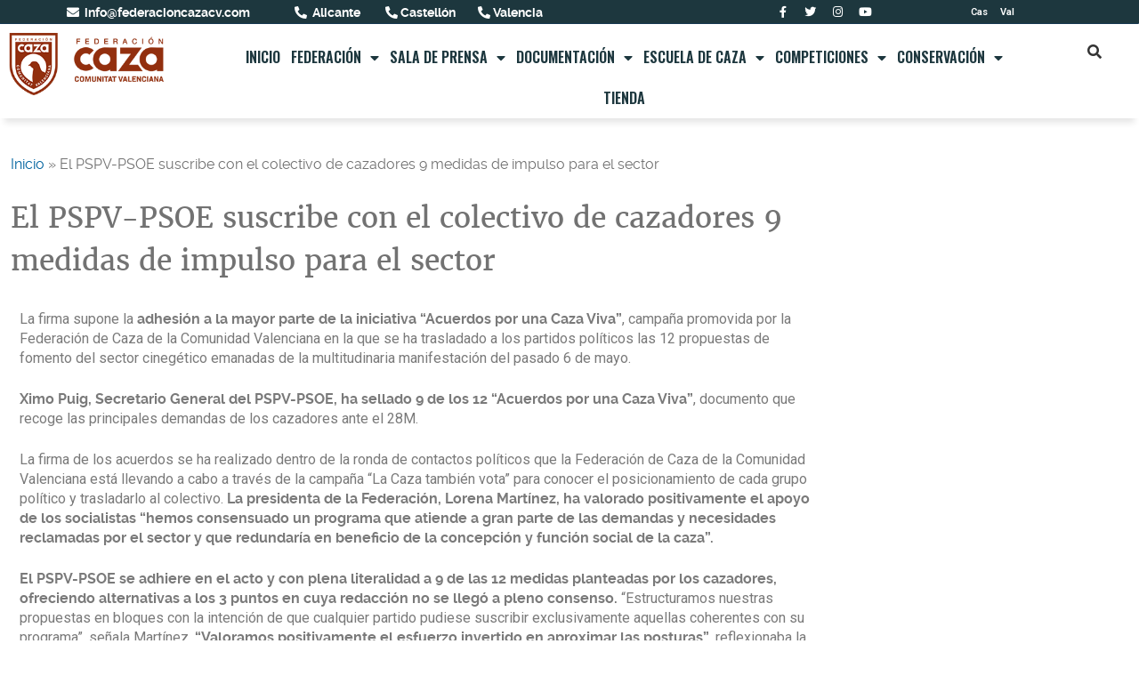

--- FILE ---
content_type: text/html; charset=UTF-8
request_url: https://federacioncazacv.com/prensa/el-pspv-psoe-suscribe-con-el-colectivo-de-cazadores-9-medidas-de-impulso-para-el-sector/
body_size: 17144
content:
<!DOCTYPE html>
<html lang="es-ES">
<head>
	<meta charset="UTF-8">
	<meta name="viewport" content="width=device-width, initial-scale=1.0, viewport-fit=cover" />		
	<!-- This site is optimized with the Yoast SEO plugin v17.9 - https://yoast.com/wordpress/plugins/seo/ -->
	<title>El PSPV-PSOE suscribe con el colectivo de cazadores 9 medidas de impulso para el sector - Federación de Caza de la Comunidad Valenciana</title>
	<meta name="robots" content="index, follow, max-snippet:-1, max-image-preview:large, max-video-preview:-1" />
	<link rel="canonical" href="https://federacioncazacv.com/prensa/el-pspv-psoe-suscribe-con-el-colectivo-de-cazadores-9-medidas-de-impulso-para-el-sector/" />
	<meta property="og:locale" content="es_ES" />
	<meta property="og:type" content="article" />
	<meta property="og:title" content="El PSPV-PSOE suscribe con el colectivo de cazadores 9 medidas de impulso para el sector - Federación de Caza de la Comunidad Valenciana" />
	<meta property="og:description" content="La firma supone la adhesión a la mayor parte de la iniciativa “Acuerdos por una Caza Viva”, campaña promovida por la Federación de Caza de la Comunidad Valenciana en la que se ha trasladado a los partidos políticos las 12 propuestas de fomento del sector cinegético emanadas de la multitudinaria manifestación del pasado 6 de [&hellip;]" />
	<meta property="og:url" content="https://federacioncazacv.com/prensa/el-pspv-psoe-suscribe-con-el-colectivo-de-cazadores-9-medidas-de-impulso-para-el-sector/" />
	<meta property="og:site_name" content="Federación de Caza de la Comunidad Valenciana" />
	<meta property="article:modified_time" content="2023-05-25T14:41:09+00:00" />
	<meta property="og:image" content="https://federacioncazacv.com/wp-content/uploads/2023/05/PSPV-PSOE-Acuerdos-por-una-Caza-Viva-e1685006403506.jpg" />
	<meta property="og:image:width" content="600" />
	<meta property="og:image:height" content="450" />
	<meta property="og:image:type" content="image/jpeg" />
	<meta name="twitter:card" content="summary" />
	<meta name="twitter:label1" content="Tiempo de lectura" />
	<meta name="twitter:data1" content="4 minutos" />
	<script type="application/ld+json" class="yoast-schema-graph">{"@context":"https://schema.org","@graph":[{"@type":"WebSite","@id":"https://federacioncazacv.com/#website","url":"https://federacioncazacv.com/","name":"Federaci\u00f3n de Caza de la Comunidad Valenciana","description":"Web de la Federaci\u00f3n de Caza de la Comunidad Valenciana","potentialAction":[{"@type":"SearchAction","target":{"@type":"EntryPoint","urlTemplate":"https://federacioncazacv.com/?s={search_term_string}"},"query-input":"required name=search_term_string"}],"inLanguage":"es"},{"@type":"ImageObject","@id":"https://federacioncazacv.com/prensa/el-pspv-psoe-suscribe-con-el-colectivo-de-cazadores-9-medidas-de-impulso-para-el-sector/#primaryimage","inLanguage":"es","url":"https://federacioncazacv.com/wp-content/uploads/2023/05/PSPV-PSOE-Acuerdos-por-una-Caza-Viva-e1685006403506.jpg","contentUrl":"https://federacioncazacv.com/wp-content/uploads/2023/05/PSPV-PSOE-Acuerdos-por-una-Caza-Viva-e1685006403506.jpg","width":600,"height":450},{"@type":"WebPage","@id":"https://federacioncazacv.com/prensa/el-pspv-psoe-suscribe-con-el-colectivo-de-cazadores-9-medidas-de-impulso-para-el-sector/#webpage","url":"https://federacioncazacv.com/prensa/el-pspv-psoe-suscribe-con-el-colectivo-de-cazadores-9-medidas-de-impulso-para-el-sector/","name":"El PSPV-PSOE suscribe con el colectivo de cazadores 9 medidas de impulso para el sector - Federaci\u00f3n de Caza de la Comunidad Valenciana","isPartOf":{"@id":"https://federacioncazacv.com/#website"},"primaryImageOfPage":{"@id":"https://federacioncazacv.com/prensa/el-pspv-psoe-suscribe-con-el-colectivo-de-cazadores-9-medidas-de-impulso-para-el-sector/#primaryimage"},"datePublished":"2023-05-25T09:38:09+00:00","dateModified":"2023-05-25T14:41:09+00:00","breadcrumb":{"@id":"https://federacioncazacv.com/prensa/el-pspv-psoe-suscribe-con-el-colectivo-de-cazadores-9-medidas-de-impulso-para-el-sector/#breadcrumb"},"inLanguage":"es","potentialAction":[{"@type":"ReadAction","target":["https://federacioncazacv.com/prensa/el-pspv-psoe-suscribe-con-el-colectivo-de-cazadores-9-medidas-de-impulso-para-el-sector/"]}]},{"@type":"BreadcrumbList","@id":"https://federacioncazacv.com/prensa/el-pspv-psoe-suscribe-con-el-colectivo-de-cazadores-9-medidas-de-impulso-para-el-sector/#breadcrumb","itemListElement":[{"@type":"ListItem","position":1,"name":"Inicio","item":"https://federacioncazacv.com/"},{"@type":"ListItem","position":2,"name":"El PSPV-PSOE suscribe con el colectivo de cazadores 9 medidas de impulso para el sector"}]}]}</script>
	<!-- / Yoast SEO plugin. -->


<link rel='dns-prefetch' href='//s.w.org' />
<link rel="alternate" type="text/calendar" title="Federación de Caza de la Comunidad Valenciana &raquo; iCal Feed" href="https://federacioncazacv.com/eventos/?ical=1" />
<link rel='stylesheet' id='tribe-common-skeleton-style-css'  href='https://federacioncazacv.com/wp-content/plugins/the-events-calendar/common/src/resources/css/common-skeleton.min.css' type='text/css' media='all' />
<link rel='stylesheet' id='tribe-tooltip-css'  href='https://federacioncazacv.com/wp-content/plugins/the-events-calendar/common/src/resources/css/tooltip.min.css' type='text/css' media='all' />
<link rel='stylesheet' id='wp-block-library-css'  href='https://federacioncazacv.com/wp-includes/css/dist/block-library/style.min.css' type='text/css' media='all' />
<link rel='stylesheet' id='wc-block-vendors-style-css'  href='https://federacioncazacv.com/wp-content/plugins/woocommerce/packages/woocommerce-blocks/build/vendors-style.css' type='text/css' media='all' />
<link rel='stylesheet' id='wc-block-style-css'  href='https://federacioncazacv.com/wp-content/plugins/woocommerce/packages/woocommerce-blocks/build/style.css' type='text/css' media='all' />
<link rel='stylesheet' id='foogallery-core-css'  href='https://federacioncazacv.com/wp-content/plugins/foogallery/extensions/default-templates/shared/css/foogallery.min.css' type='text/css' media='all' />
<link rel='stylesheet' id='woocommerce-layout-css'  href='https://federacioncazacv.com/wp-content/plugins/woocommerce/assets/css/woocommerce-layout.css' type='text/css' media='all' />
<link rel='stylesheet' id='woocommerce-smallscreen-css'  href='https://federacioncazacv.com/wp-content/plugins/woocommerce/assets/css/woocommerce-smallscreen.css' type='text/css' media='only screen and (max-width: 768px)' />
<link rel='stylesheet' id='woocommerce-general-css'  href='https://federacioncazacv.com/wp-content/plugins/woocommerce/assets/css/woocommerce.css' type='text/css' media='all' />
<style id='woocommerce-inline-inline-css' type='text/css'>
.woocommerce form .form-row .required { visibility: visible; }
</style>
<link rel='stylesheet' id='wp-show-posts-css'  href='https://federacioncazacv.com/wp-content/plugins/wp-show-posts/css/wp-show-posts-min.css' type='text/css' media='all' />
<link rel='stylesheet' id='module-frontend-css'  href='https://federacioncazacv.com/wp-content/plugins/woothemes-sensei/plugins/sensei-lms/assets/dist/css/modules-frontend.css' type='text/css' media='all' />
<link rel='stylesheet' id='sensei-frontend-css'  href='https://federacioncazacv.com/wp-content/plugins/woothemes-sensei/plugins/sensei-lms/assets/dist/css/frontend.css' type='text/css' media='screen' />
<link rel='stylesheet' id='sensei_course_progress-frontend-css'  href='https://federacioncazacv.com/wp-content/plugins/sensei-course-progress/assets/css/frontend.css' type='text/css' media='all' />
<link rel='stylesheet' id='htbbootstrap-css'  href='https://federacioncazacv.com/wp-content/plugins/ht-mega-for-elementor/assets/css/htbbootstrap.css' type='text/css' media='all' />
<link rel='stylesheet' id='htmega-widgets-css'  href='https://federacioncazacv.com/wp-content/plugins/ht-mega-for-elementor/assets/css/htmega-widgets.css' type='text/css' media='all' />
<link rel='stylesheet' id='font-awesome-css'  href='https://federacioncazacv.com/wp-content/plugins/elementor/assets/lib/font-awesome/css/font-awesome.min.css' type='text/css' media='all' />
<link rel='stylesheet' id='htmega-animation-css'  href='https://federacioncazacv.com/wp-content/plugins/ht-mega-for-elementor/assets/css/animation.css' type='text/css' media='all' />
<link rel='stylesheet' id='htmega-keyframes-css'  href='https://federacioncazacv.com/wp-content/plugins/ht-mega-for-elementor/assets/css/htmega-keyframes.css' type='text/css' media='all' />
<link rel='stylesheet' id='feredacion-caza-style-css'  href='https://federacioncazacv.com/wp-content/themes/tema2/style.css' type='text/css' media='all' />
<link rel='stylesheet' id='elementor-icons-css'  href='https://federacioncazacv.com/wp-content/plugins/elementor/assets/lib/eicons/css/elementor-icons.min.css' type='text/css' media='all' />
<link rel='stylesheet' id='elementor-animations-css'  href='https://federacioncazacv.com/wp-content/plugins/elementor/assets/lib/animations/animations.min.css' type='text/css' media='all' />
<link rel='stylesheet' id='elementor-frontend-legacy-css'  href='https://federacioncazacv.com/wp-content/plugins/elementor/assets/css/frontend-legacy.min.css' type='text/css' media='all' />
<link rel='stylesheet' id='elementor-frontend-css'  href='https://federacioncazacv.com/wp-content/plugins/elementor/assets/css/frontend.min.css' type='text/css' media='all' />
<link rel='stylesheet' id='elementor-post-23828-css'  href='https://federacioncazacv.com/wp-content/uploads/elementor/css/post-23828.css' type='text/css' media='all' />
<link rel='stylesheet' id='elementor-pro-css'  href='https://federacioncazacv.com/wp-content/plugins/elementor-pro/assets/css/frontend.min.css' type='text/css' media='all' />
<link rel='stylesheet' id='font-awesome-5-all-css'  href='https://federacioncazacv.com/wp-content/plugins/elementor/assets/lib/font-awesome/css/all.min.css' type='text/css' media='all' />
<link rel='stylesheet' id='font-awesome-4-shim-css'  href='https://federacioncazacv.com/wp-content/plugins/elementor/assets/lib/font-awesome/css/v4-shims.min.css' type='text/css' media='all' />
<link rel='stylesheet' id='elementor-global-css'  href='https://federacioncazacv.com/wp-content/uploads/elementor/css/global.css' type='text/css' media='all' />
<link rel='stylesheet' id='elementor-post-23848-css'  href='https://federacioncazacv.com/wp-content/uploads/elementor/css/post-23848.css' type='text/css' media='all' />
<link rel='stylesheet' id='elementor-post-835-css'  href='https://federacioncazacv.com/wp-content/uploads/elementor/css/post-835.css' type='text/css' media='all' />
<link rel='stylesheet' id='newsletter-css'  href='https://federacioncazacv.com/wp-content/plugins/newsletter/style.css' type='text/css' media='all' />
<link rel='stylesheet' id='sensei-wcpc-courses-css'  href='https://federacioncazacv.com/wp-content/plugins/woothemes-sensei/plugins/sensei-wc-paid-courses/assets/dist/css/sensei-wcpc-courses.css' type='text/css' media='all' />
<link rel='stylesheet' id='google-fonts-1-css'  href='https://fonts.googleapis.com/css?family=Roboto%3A100%2C100italic%2C200%2C200italic%2C300%2C300italic%2C400%2C400italic%2C500%2C500italic%2C600%2C600italic%2C700%2C700italic%2C800%2C800italic%2C900%2C900italic%7CRoboto+Slab%3A100%2C100italic%2C200%2C200italic%2C300%2C300italic%2C400%2C400italic%2C500%2C500italic%2C600%2C600italic%2C700%2C700italic%2C800%2C800italic%2C900%2C900italic%7COswald%3A100%2C100italic%2C200%2C200italic%2C300%2C300italic%2C400%2C400italic%2C500%2C500italic%2C600%2C600italic%2C700%2C700italic%2C800%2C800italic%2C900%2C900italic' type='text/css' media='all' />
<link rel='stylesheet' id='elementor-icons-shared-0-css'  href='https://federacioncazacv.com/wp-content/plugins/elementor/assets/lib/font-awesome/css/fontawesome.min.css' type='text/css' media='all' />
<link rel='stylesheet' id='elementor-icons-fa-brands-css'  href='https://federacioncazacv.com/wp-content/plugins/elementor/assets/lib/font-awesome/css/brands.min.css' type='text/css' media='all' />
<link rel='stylesheet' id='elementor-icons-fa-solid-css'  href='https://federacioncazacv.com/wp-content/plugins/elementor/assets/lib/font-awesome/css/solid.min.css' type='text/css' media='all' />
<script type='text/javascript' src='https://federacioncazacv.com/wp-includes/js/jquery/jquery.min.js' id='jquery-core-js'></script>
<script type='text/javascript' src='https://federacioncazacv.com/wp-includes/js/jquery/jquery-migrate.min.js' id='jquery-migrate-js'></script>
<script type='text/javascript' src='https://federacioncazacv.com/wp-content/plugins/elementor/assets/lib/font-awesome/js/v4-shims.min.js' id='font-awesome-4-shim-js'></script>
<link rel="https://api.w.org/" href="https://federacioncazacv.com/wp-json/" /><link rel="alternate" type="application/json+oembed" href="https://federacioncazacv.com/wp-json/oembed/1.0/embed?url=https%3A%2F%2Ffederacioncazacv.com%2Fprensa%2Fel-pspv-psoe-suscribe-con-el-colectivo-de-cazadores-9-medidas-de-impulso-para-el-sector%2F" />
<link rel="alternate" type="text/xml+oembed" href="https://federacioncazacv.com/wp-json/oembed/1.0/embed?url=https%3A%2F%2Ffederacioncazacv.com%2Fprensa%2Fel-pspv-psoe-suscribe-con-el-colectivo-de-cazadores-9-medidas-de-impulso-para-el-sector%2F&#038;format=xml" />
<meta name="tec-api-version" content="v1"><meta name="tec-api-origin" content="https://federacioncazacv.com"><link rel="https://theeventscalendar.com/" href="https://federacioncazacv.com/wp-json/tribe/events/v1/" /><!-- This site is powered by WooCommerce Redsys Gateway v.17.0.3 - https://woocommerce.com/products/redsys-gateway/ -->	<noscript><style>.woocommerce-product-gallery{ opacity: 1 !important; }</style></noscript>
	
			
<script type="text/javascript" async=true>
(function() {
  var host = window.location.hostname;
  var element = document.createElement('script');
  var firstScript = document.getElementsByTagName('script')[0];
  var url = 'https://quantcast.mgr.consensu.org'
    .concat('/choice/', 'H--kCXXR3VseE', '/', host, '/choice.js')
  var uspTries = 0;
  var uspTriesLimit = 3;
  element.async = true;
  element.type = 'text/javascript';
  element.src = url;

  firstScript.parentNode.insertBefore(element, firstScript);

  function makeStub() {
    var TCF_LOCATOR_NAME = '__tcfapiLocator';
    var queue = [];
    var win = window;
    var cmpFrame;

    function addFrame() {
      var doc = win.document;
      var otherCMP = !!(win.frames[TCF_LOCATOR_NAME]);

      if (!otherCMP) {
        if (doc.body) {
          var iframe = doc.createElement('iframe');

          iframe.style.cssText = 'display:none';
          iframe.name = TCF_LOCATOR_NAME;
          doc.body.appendChild(iframe);
        } else {
          setTimeout(addFrame, 5);
        }
      }
      return !otherCMP;
    }

    function tcfAPIHandler() {
      var gdprApplies;
      var args = arguments;

      if (!args.length) {
        return queue;
      } else if (args[0] === 'setGdprApplies') {
        if (
          args.length > 3 &&
          args[2] === 2 &&
          typeof args[3] === 'boolean'
        ) {
          gdprApplies = args[3];
          if (typeof args[2] === 'function') {
            args[2]('set', true);
          }
        }
      } else if (args[0] === 'ping') {
        var retr = {
          gdprApplies: gdprApplies,
          cmpLoaded: false,
          cmpStatus: 'stub'
        };

        if (typeof args[2] === 'function') {
          args[2](retr);
        }
      } else {
        queue.push(args);
      }
    }

    function postMessageEventHandler(event) {
      var msgIsString = typeof event.data === 'string';
      var json = {};

      try {
        if (msgIsString) {
          json = JSON.parse(event.data);
        } else {
          json = event.data;
        }
      } catch (ignore) {}

      var payload = json.__tcfapiCall;

      if (payload) {
        window.__tcfapi(
          payload.command,
          payload.version,
          function(retValue, success) {
            var returnMsg = {
              __tcfapiReturn: {
                returnValue: retValue,
                success: success,
                callId: payload.callId
              }
            };
            if (msgIsString) {
              returnMsg = JSON.stringify(returnMsg);
            }
            if (event && event.source && event.source.postMessage) {
              event.source.postMessage(returnMsg, '*');
            }
          },
          payload.parameter
        );
      }
    }

    while (win) {
      try {
        if (win.frames[TCF_LOCATOR_NAME]) {
          cmpFrame = win;
          break;
        }
      } catch (ignore) {}

      if (win === window.top) {
        break;
      }
      win = win.parent;
    }
    if (!cmpFrame) {
      addFrame();
      win.__tcfapi = tcfAPIHandler;
      win.addEventListener('message', postMessageEventHandler, false);
    }
  };

  makeStub();

  var uspStubFunction = function() {
    var arg = arguments;
    if (typeof window.__uspapi !== uspStubFunction) {
      setTimeout(function() {
        if (typeof window.__uspapi !== 'undefined') {
          window.__uspapi.apply(window.__uspapi, arg);
        }
      }, 500);
    }
  };

  var checkIfUspIsReady = function() {
    uspTries++;
    if (window.__uspapi === uspStubFunction && uspTries < uspTriesLimit) {
      console.warn('USP is not accessible');
    } else {
      clearInterval(uspInterval);
    }
  };

  if (typeof window.__uspapi === 'undefined') {
    window.__uspapi = uspStubFunction;
    var uspInterval = setInterval(checkIfUspIsReady, 6000);
  }
})();
</script>
<!-- End Quantcast Choice. Consent Manager Tag v2.0 (for TCF 2.0) -->
		<link rel="icon" href="https://federacioncazacv.com/wp-content/uploads/2023/12/cropped-Favicon-2-32x32.png" sizes="32x32" />
<link rel="icon" href="https://federacioncazacv.com/wp-content/uploads/2023/12/cropped-Favicon-2-192x192.png" sizes="192x192" />
<link rel="apple-touch-icon" href="https://federacioncazacv.com/wp-content/uploads/2023/12/cropped-Favicon-2-180x180.png" />
<meta name="msapplication-TileImage" content="https://federacioncazacv.com/wp-content/uploads/2023/12/cropped-Favicon-2-270x270.png" />
		<style type="text/css" id="wp-custom-css">
			/* POST SLIDER */
.fa-angle-left:before, .fa-angle-right:before  {
	font-family: "FontAwesome";
}
@media (min-width: 576px){
.htb-align-items-center {
    align-items: end !important;
}
}
/*-------*/
/* HEADER */
ul#menu-1-10654ad {
    z-index: 999;
}
li.search-item {
    display: none !important;
}
.site-logo img{
	height: 90px;
	margin-left: 60px;
}
.inside-navigation {
    box-shadow: 0 10px 7px -5px #0000001a;
}
.cabecera-superior a{
	color: #fff !important;
}
.cabecera-superior .elementor-social-icon {
    background-color: transparent !important;
}
.cabecera-superior p {
    margin-bottom: 0;
}
/*------*/
/* MENU */
a.elementor-sub-item {
    font-size: 15px;
}
/* -- */
/* POST SLIDER */
.htmega-postslider-layout-4 .content .post-inner {
    background: rgba(255, 255, 255, 0.7);
}
/*----*
/* INICIO */
h2{
	color: #1d373e !important;
}
p.tribe-events-back {
    margin-top: 25px;
}

.tamanyo-letras img, .menu-actualidad img, .menu-competicion img, .menu-documentacion img{
    width: 140px;
}

 #menu-federacion, #menu-actualidad, #menu-competiciones, #submenu-competiciones, #menu-documentacion{
	 display: none;
} 

.bloque-menu h3{
	color: #000;
}
.bloque-menu p{
	color: #7a7a7a;
}
/*-------*/

/* FOOTER */
aside#custom_html-5 {
    padding: 0;
}
#footer-principal {
    background-position: bottom center;
    background-repeat: no-repeat;
}
#footer-principal .elementor-social-icon i {
    color: #fff;
}
.ciudades p {
    color: #1D373E !important;
}
/*------*/



@media (max-width: 768px){
.principal .elementor-nav-menu--dropdown .elementor-item:focus  {
     background-color: #55595c !important;
}
	.elementor-sub-item.elementor-item-active {
     color: #ffffff !important;
}
	.elementor-social-icons-wrapper {
    display: none;
  }
	nav.elementor-nav-menu--dropdown.elementor-nav-menu__container{
		left: 0;
	}
/*MENU NAVEGACION */
	.menu-movil nav.elementor-nav-menu--dropdown.elementor-nav-menu__container {
    position: relative;
    right: 40px;
}
/*----*/
/* POST SLIDER */
	.post-inner {
    height: 179px;
 }
	.post-inner p {
    line-height: 17px !important;
}
/*-----*/
/* MENUS SECCIONES */
.tamanyo-letras h3 {
    font-size: 14px;
    color: #1d373e !important;
}
/*---*/
span.search-item {
    display: none !important;
}
	#footer-principal {
    padding: 0 0 0 0;
}
}

ocultar {
    display: none;
}

.iconos-trabajando .elementor-element.elementor-column.elementor-col-25.elementor-top-column {
    margin: 0 auto;
}

.menu-federacion .elementor-element.elementor-column.elementor-col-25.elementor-top-column, .menu-competicion .elementor-element.elementor-column.elementor-col-25.elementor-top-column, .menu-documentacion .elementor-element.elementor-column.elementor-col-25.elementor-top-column, .menu-actualidad .elementor-element.elementor-column.elementor-col-25.elementor-top-column{
	margin: 0 auto;
}
.menu-principal-inicio .elementor-element.elementor-widget, .volver {
    cursor: pointer;
}
.normativa h2{
	cursor: pointer;
}
.normativa h2:after {
    content: '\25BC';
    margin-left: 10px;
    font-size: 15px;
}
.iconos-trabajando {
    border-bottom: 4px solid #1D373E;
    max-width: 1140px;
    margin: 0 auto;
    padding-bottom: 15px;
}
.menu-categorias .elementor-nav-menu li {
    background: #fff;
    margin: 15px;
}

.menu-categorias li a {
    color: #1D373E !important;
}

.menu-categorias .elementor-nav-menu li ul li {
    margin: 0;
    width: 100%;
}

.menu-categorias .elementor-nav-menu li ul li a {
    width: 100%;
    display: block;
}
.menu-lateral-categorias ul li {
    width: 100%;
}
.elementor-widget-nav-menu .elementor-nav-menu--main:not(.e--pointer-framed) .elementor-item:before, .elementor-widget-nav-menu .elementor-nav-menu--main:not(.e--pointer-framed) .elementor-item:after{
	background: none !important;
}
.menu-lateral-categorias li a{
	color: #1D373E !important;
	text-transform: uppercase !important;
	padding-left: 0px !important;
	padding-right: 0px !important;
	font-family: "Oswald", Sans-serif;
}
.menu-lateral-categorias ul li ul li a:hover {
    color: white !important;
}
.menu-categorias .elementor-nav-menu li.current_page_item {
    background: #1D373E;
    border-bottom: 2px solid #1D373E;
}

.menu-categorias .elementor-nav-menu li.current_page_item a {color: #fff !important;
}
.menu-categorias a{
	text-transform: uppercase !important;
	font-family: "Oswald", Sans-serif;
}
.menu-categorias .elementor-nav-menu li.current_page_item:hover {
    background: #1d373e !important;
}

.menu-categorias .elementor-nav-menu li.current_page_item:hover a {
    color: white !important;
}
.menu-lateral-categorias .current-menu-parent a:first-child {
    border-bottom: 2px solid #1D373E;
}
.elementor-sub-item.elementor-item-active{
	color: #808080 !important;
}
.menu-movil .elementor-sub-item.elementor-item-active{
	color: #fff !important;
}
.menu-lateral-categorias .current-menu-parent ul a {
    border: none !important;
    padding-left: 10px !important;
    padding-right: 10px !important;
}
.menu-lateral-categorias a.elementor-item.elementor-item-active {
    border-bottom: 2px solid #1D373E !important;
}
.woocommerce .add_to_cart_button+.added_to_cart {
    display: block !important;
}
.woocommerce ul.products li.product .star-rating {
    margin: auto;
    display: none;
}
#tab-title-additional_information, #tab-additional_information {
    display: none !important;
}
.woocommerce div.product form.cart .variations select {
    width: 100%;
}
h2.woocommerce-loop-product__title {
    min-height: 40px;
}
.products .inside-wc-product-image{
	min-height: 181px;
}
.woocommerce div.product form.cart .variations td, .woocommerce div.product form.cart .variations th {
    clear: both;
    display: block;
}
.woocommerce-product-rating{
	display: none !important;
}
/* boton cookies */
.botonCookie{
background-image: none !important;
background-color: #003E83 !important;
}
.directiva img.attachment-full.size-full {
    width: 200px;
}

/* COLORES LETRAS MENUS */
.tamanyo-letras h3 {
    color: #1d373e;
}
/*--*/
/* EVENTO CALENDARIO */
div#tribe-events-content {
    padding-top: 35px;
}
/*--*/
.menu-lateral-categorias  .elementor-nav-menu--dropdown {
    width: 100% !important;
}
.menu-horizontal .menu-categorias .elementor-nav-menu li.current_page_item a.elementor-sub-item {
    color: #fff !important;
}

.border.menu-lateral-categorias a.elementor-item.elementor-item-active {
    border-bottom: none !important;
}
.menu-lateral-categorias ul li ul li a:hover {
    color: #000 !important;
}
.elementor-nav-menu--dropdown .elementor-item:focus  {
     background-color: #fff !important;
}
.menu-categorias .elementor-nav-menu li.current_page_item:hover li {
    background: #1d373e !important;
}
.menu-categorias .elementor-nav-menu--main .elementor-nav-menu ul{
	width: 100% !important;
}
.directiva img {
    width: 200px;
}
.elementor-23858 .elementor-element.elementor-element-600e523f .htmega-single-post-slide .content .post-inner h2 a {
    color: #0a0a0a;
}
/*.elementor-widget-container a {
    color: #1c363e !important;
} */
h2 {
    font-family: "Oswald", sans-serif;
    font-size: 35px;
    font-weight: 400;
    line-height: 1em;
}
.fc .fc-button-primary:not(:disabled).fc-button-active, .fc .fc-button-primary:not(:disabled):active {
    background-color: #0056ff !important;
}
.fc .fc-button-primary {
    color: #000 !important;
    background-color: transparent !important;
	border-color: transparent !important;
}
table.fc-col-header {
    margin-bottom: 0;
}
.entry-meta, footer.entry-footer, nav.navigation.post-navigation {
    display: none;
}
.elementor-top-column .elementor-top-section h2.elementor-heading-title.elementor-size-default {
    font-family: "Oswald", sans-serif;
    font-weight: 500;
    text-transform: uppercase;
    color: #1c363e !important;
    font-size: 25px;
}
.quitar button {
    background: transparent;
    color: #000;
}
.elementor-posts--skin-classic .elementor-post{
	margin-bottom: 30px;
}
.elementor-23858 .elementor-element.elementor-element-6020be8b .elementor-button {
    color: white;
}
.telefonos, .correo-top {
    display: inline-block;
}
.telefonos i:first-child {
    padding-left: 50px;
}
.telefonos i {
    padding-left: 25px;
}
h2.elementor-heading-title.elementor-size-default {
   /* font-size: 30px !important; */
}
h2 {
    font-size: 30px;
}
.post-inner {
    line-height: 0;
}
.elementor-text-editor.elementor-clearfix {
    line-height: 1.4;
}
.htmega-single-post-slide ul.meta li {
    font-size: 11px;
}
span.elementor-post-date {
    font-size: 11px;
}
.elementor-carousel-image {
    width: 75%;
}
.thumb img {
    width: 100%;
    height: 500px;
}
.reducir .elementor-container{
		max-width: 850px !important;
	  margin: 0 auto;
}
.htmega-postslider-layout-4 .content .post-inner {
    padding: 4px 15px;
}
.post-inner h2 {
    margin-top: 2px !important;
}
@media (max-width: 768px){
	.correo-top, .telefonos {
    text-align: center !important;
    width: 100%;
	}
	.telefonos i:first-child {
    padding-left: 0;
	}
	.elementor-carousel-image {
    width: 100%;
}
  .thumb img {
    height: 245px;
  }
}
.elementor-post__excerpt p:after {content: "...";}

.elementor-post__excerpt p {text-align:justify;}

h3.elementor-post__title {text-align:justify;}

.cabecera-superior a {
    color: white !important;
}
div#ui-datepicker-div {
    background: white;
    padding: 15px;
    min-width: 250px;
    border: 1px solid black;
}		</style>
		</head>
<body data-rsssl=1 class="prensa-template-default single single-prensa postid-45638 wp-custom-logo theme-tema2 woocommerce-no-js tribe-no-js group-blog elementor-default elementor-kit-23828 elementor-page elementor-page-45638">

		<div data-elementor-type="header" data-elementor-id="23848" class="elementor elementor-23848 elementor-location-header" data-elementor-settings="[]">
		<div class="elementor-section-wrap">
					<section class="elementor-section elementor-top-section elementor-element elementor-element-61143fd1 cabecera-superior elementor-section-boxed elementor-section-height-default elementor-section-height-default" data-id="61143fd1" data-element_type="section" data-settings="{&quot;background_background&quot;:&quot;classic&quot;}">
						<div class="elementor-container elementor-column-gap-default">
							<div class="elementor-row">
					<div class="elementor-column elementor-col-33 elementor-top-column elementor-element elementor-element-184845e7" data-id="184845e7" data-element_type="column">
			<div class="elementor-column-wrap elementor-element-populated">
							<div class="elementor-widget-wrap">
						<div class="elementor-element elementor-element-1ef0f768 elementor-widget elementor-widget-text-editor" data-id="1ef0f768" data-element_type="widget" data-widget_type="text-editor.default">
				<div class="elementor-widget-container">
					<div class="elementor-text-editor elementor-clearfix"><div class="correo-top"><i class="fas fa-envelope"></i> <strong><a href="mailto:info@federacioncazacv.com"> info@federacioncazacv.com</a></strong></div><div class="telefonos"><i class="fas fa-phone-alt"></i> <strong><a href="tel:965130147"> Alicante</a> <i class="fas fa-phone-alt"></i><a href="tel:964201154"> Castellón</a><i class="fas fa-phone-alt"></i><a href="tel:963256000"> Valencia</a></strong></div></div>
				</div>
				</div>
						</div>
					</div>
		</div>
				<div class="elementor-column elementor-col-33 elementor-top-column elementor-element elementor-element-51d1f6d9" data-id="51d1f6d9" data-element_type="column">
			<div class="elementor-column-wrap elementor-element-populated">
							<div class="elementor-widget-wrap">
						<div class="elementor-element elementor-element-657d6bc1 e-grid-align-right elementor-shape-circle e-grid-align-center elementor-grid-0 elementor-widget elementor-widget-social-icons" data-id="657d6bc1" data-element_type="widget" data-widget_type="social-icons.default">
				<div class="elementor-widget-container">
					<div class="elementor-social-icons-wrapper elementor-grid">
							<div class="elementor-grid-item">
					<a class="elementor-icon elementor-social-icon elementor-social-icon-facebook-f elementor-repeater-item-77ad06a" href="https://www.facebook.com/federacioncazacv" target="_blank">
						<span class="elementor-screen-only">Facebook-f</span>
						<i class="fab fa-facebook-f"></i>					</a>
				</div>
							<div class="elementor-grid-item">
					<a class="elementor-icon elementor-social-icon elementor-social-icon-twitter elementor-repeater-item-8edb1a6" href="https://twitter.com/fedcazacv" target="_blank">
						<span class="elementor-screen-only">Twitter</span>
						<i class="fab fa-twitter"></i>					</a>
				</div>
							<div class="elementor-grid-item">
					<a class="elementor-icon elementor-social-icon elementor-social-icon-instagram elementor-repeater-item-892f348" href="https://www.instagram.com/explore/tags/federacioncazacv" target="_blank">
						<span class="elementor-screen-only">Instagram</span>
						<i class="fab fa-instagram"></i>					</a>
				</div>
							<div class="elementor-grid-item">
					<a class="elementor-icon elementor-social-icon elementor-social-icon-youtube elementor-repeater-item-bf68553" href="https://www.youtube.com/channel/UC2s9-AGqFh7T2-LeQNWhNOw" target="_blank">
						<span class="elementor-screen-only">Youtube</span>
						<i class="fab fa-youtube"></i>					</a>
				</div>
					</div>
				</div>
				</div>
						</div>
					</div>
		</div>
				<div class="elementor-column elementor-col-33 elementor-top-column elementor-element elementor-element-f7c4044" data-id="f7c4044" data-element_type="column">
			<div class="elementor-column-wrap elementor-element-populated">
							<div class="elementor-widget-wrap">
						<div class="elementor-element elementor-element-f9cbd0c plsfe-align-center plsfe-layout-horizontal elementor-widget elementor-widget-polylang-language-switcher" data-id="f9cbd0c" data-element_type="widget" data-widget_type="polylang-language-switcher.default">
				<div class="elementor-widget-container">
			<nav class="plsfe-switcher"><ul class="plsfe-menu"><li class="plsfe-menu-item"><a href="https://federacioncazacv.com/prensa/el-pspv-psoe-suscribe-con-el-colectivo-de-cazadores-9-medidas-de-impulso-para-el-sector/" class="plsfe-item plsfe-item__active"><span class="plsfe-language-name">Cas</span></a></li><li class="plsfe-menu-item"><a href="https://federacioncazacv.com/va/inici/" class="plsfe-item"><span class="plsfe-language-name">Val</span></a></li></ul></nav>		</div>
				</div>
						</div>
					</div>
		</div>
								</div>
					</div>
		</section>
				<section class="elementor-section elementor-top-section elementor-element elementor-element-41da4a2f elementor-section-full_width principal elementor-section-height-default elementor-section-height-default" data-id="41da4a2f" data-element_type="section">
						<div class="elementor-container elementor-column-gap-default">
							<div class="elementor-row">
					<div class="elementor-column elementor-col-33 elementor-top-column elementor-element elementor-element-627f2e7f" data-id="627f2e7f" data-element_type="column">
			<div class="elementor-column-wrap elementor-element-populated">
							<div class="elementor-widget-wrap">
						<div class="elementor-element elementor-element-63e71cbe elementor-widget-mobile__width-initial elementor-widget elementor-widget-theme-site-logo elementor-widget-image" data-id="63e71cbe" data-element_type="widget" data-widget_type="theme-site-logo.default">
				<div class="elementor-widget-container">
					<div class="elementor-image">
											<a href="https://federacioncazacv.com">
							<img width="373" height="108" src="https://federacioncazacv.com/wp-content/uploads/2021/02/Logo_header.png" class="attachment-full size-full" alt="" loading="lazy" srcset="https://federacioncazacv.com/wp-content/uploads/2021/02/Logo_header.png 373w, https://federacioncazacv.com/wp-content/uploads/2021/02/Logo_header-300x87.png 300w, https://federacioncazacv.com/wp-content/uploads/2021/02/Logo_header-100x29.png 100w" sizes="(max-width: 373px) 100vw, 373px" />								</a>
											</div>
				</div>
				</div>
						</div>
					</div>
		</div>
				<div class="elementor-column elementor-col-33 elementor-top-column elementor-element elementor-element-18d199e2" data-id="18d199e2" data-element_type="column">
			<div class="elementor-column-wrap elementor-element-populated">
							<div class="elementor-widget-wrap">
						<div class="elementor-element elementor-element-d28d1e8 elementor-nav-menu__align-center menu-movil elementor-nav-menu--stretch elementor-nav-menu--indicator-classic elementor-nav-menu--dropdown-tablet elementor-nav-menu__text-align-aside elementor-nav-menu--toggle elementor-nav-menu--burger elementor-widget elementor-widget-nav-menu" data-id="d28d1e8" data-element_type="widget" data-settings="{&quot;full_width&quot;:&quot;stretch&quot;,&quot;layout&quot;:&quot;horizontal&quot;,&quot;toggle&quot;:&quot;burger&quot;}" data-widget_type="nav-menu.default">
				<div class="elementor-widget-container">
						<nav role="navigation" class="elementor-nav-menu--main elementor-nav-menu__container elementor-nav-menu--layout-horizontal e--pointer-none"><ul id="menu-1-d28d1e8" class="elementor-nav-menu"><li class="menu-item menu-item-type-post_type menu-item-object-page menu-item-home menu-item-24677"><a href="https://federacioncazacv.com/" class="elementor-item">Inicio</a></li>
<li class="menu-item menu-item-type-custom menu-item-object-custom menu-item-has-children menu-item-24081"><a href="#" class="elementor-item elementor-item-anchor">FEDERACIÓN</a>
<ul class="sub-menu elementor-nav-menu--dropdown">
	<li class="menu-item menu-item-type-post_type menu-item-object-page menu-item-24088"><a href="https://federacioncazacv.com/gestion-administrativa/" class="elementor-sub-item">Servicios</a></li>
	<li class="menu-item menu-item-type-post_type menu-item-object-page menu-item-24082"><a href="https://federacioncazacv.com/federate/" class="elementor-sub-item">Fedérate</a></li>
	<li class="menu-item menu-item-type-post_type menu-item-object-page menu-item-24087"><a href="https://federacioncazacv.com/delegacion-de-valencia/" class="elementor-sub-item">Delegaciones</a></li>
	<li class="menu-item menu-item-type-post_type menu-item-object-page menu-item-24083"><a href="https://federacioncazacv.com/organigrama/" class="elementor-sub-item">Organigrama</a></li>
	<li class="menu-item menu-item-type-post_type menu-item-object-page menu-item-24096"><a href="https://federacioncazacv.com/convenios/" class="elementor-sub-item">Convenios</a></li>
	<li class="menu-item menu-item-type-post_type menu-item-object-page menu-item-24084"><a href="https://federacioncazacv.com/imagen-corporativa/" class="elementor-sub-item">Imagen corporativa</a></li>
	<li class="menu-item menu-item-type-post_type menu-item-object-page menu-item-24097"><a href="https://federacioncazacv.com/trayectoria/" class="elementor-sub-item">Trayectoria</a></li>
	<li class="menu-item menu-item-type-post_type menu-item-object-page menu-item-24086"><a href="https://federacioncazacv.com/transparencia/" class="elementor-sub-item">Transparencia</a></li>
	<li class="menu-item menu-item-type-post_type menu-item-object-page menu-item-24085"><a href="https://federacioncazacv.com/estatutos/" class="elementor-sub-item">Estatutos</a></li>
</ul>
</li>
<li class="menu-item menu-item-type-post_type menu-item-object-page menu-item-has-children menu-item-24004"><a href="https://federacioncazacv.com/sala-de-prensa/" class="elementor-item">Sala de prensa</a>
<ul class="sub-menu elementor-nav-menu--dropdown">
	<li class="menu-item menu-item-type-post_type menu-item-object-page menu-item-24014"><a href="https://federacioncazacv.com/sala-de-prensa-actualidad/" class="elementor-sub-item">Actualidad</a></li>
	<li class="menu-item menu-item-type-post_type menu-item-object-page menu-item-24017"><a href="https://federacioncazacv.com/sala-de-prensa-la-federacion-en-los-medios/" class="elementor-sub-item">La Federación en los Medios</a></li>
</ul>
</li>
<li class="menu-item menu-item-type-post_type menu-item-object-page menu-item-has-children menu-item-24549"><a href="https://federacioncazacv.com/documentacion/" class="elementor-item">Documentación</a>
<ul class="sub-menu elementor-nav-menu--dropdown">
	<li class="menu-item menu-item-type-post_type menu-item-object-page menu-item-24562"><a href="https://federacioncazacv.com/normativa/" class="elementor-sub-item">Normativa</a></li>
	<li class="menu-item menu-item-type-post_type menu-item-object-page menu-item-24563"><a href="https://federacioncazacv.com/accidentes-del-cazador/" class="elementor-sub-item">Accidentes del Cazador</a></li>
	<li class="menu-item menu-item-type-post_type menu-item-object-page menu-item-24564"><a href="https://federacioncazacv.com/publicaciones/" class="elementor-sub-item">Publicaciones</a></li>
</ul>
</li>
<li class="menu-item menu-item-type-post_type menu-item-object-page menu-item-has-children menu-item-24548"><a href="https://federacioncazacv.com/escuela-de-caza/" class="elementor-item">Escuela de caza</a>
<ul class="sub-menu elementor-nav-menu--dropdown">
	<li class="menu-item menu-item-type-post_type menu-item-object-page menu-item-24565"><a href="https://federacioncazacv.com/quienes-somos/" class="elementor-sub-item">¿Quiénes somos?</a></li>
	<li class="menu-item menu-item-type-custom menu-item-object-custom menu-item-25473"><a href="https://federacioncazacv.com/mis-cursos" class="elementor-sub-item">Mis cursos</a></li>
	<li class="menu-item menu-item-type-custom menu-item-object-custom menu-item-25331"><a href="https://federacioncazacv.com/categoria-producto/cursos-escola-de-caca-i-natura" class="elementor-sub-item">Cursos escuela de caza</a></li>
	<li class="menu-item menu-item-type-post_type menu-item-object-page menu-item-24566"><a href="https://federacioncazacv.com/programas-para-escolares/" class="elementor-sub-item">Programas para escolares</a></li>
</ul>
</li>
<li class="menu-item menu-item-type-post_type menu-item-object-page menu-item-has-children menu-item-23997"><a href="https://federacioncazacv.com/competiciones/" class="elementor-item">Competiciones</a>
<ul class="sub-menu elementor-nav-menu--dropdown">
	<li class="menu-item menu-item-type-post_type menu-item-object-page menu-item-24024"><a href="https://federacioncazacv.com/reglamento-general-de-competicion/" class="elementor-sub-item">Reglamentos</a></li>
	<li class="menu-item menu-item-type-post_type menu-item-object-page menu-item-24025"><a href="https://federacioncazacv.com/resultados-de-competiciones/" class="elementor-sub-item">Resultados</a></li>
</ul>
</li>
<li class="menu-item menu-item-type-post_type menu-item-object-page menu-item-has-children menu-item-23996"><a href="https://federacioncazacv.com/conservacion/" class="elementor-item">Conservación</a>
<ul class="sub-menu elementor-nav-menu--dropdown">
	<li class="menu-item menu-item-type-post_type menu-item-object-page menu-item-24026"><a href="https://federacioncazacv.com/actividades/" class="elementor-sub-item">Actividades</a></li>
	<li class="menu-item menu-item-type-post_type menu-item-object-page menu-item-24027"><a href="https://federacioncazacv.com/campanyas/" class="elementor-sub-item">Campañas</a></li>
	<li class="menu-item menu-item-type-post_type menu-item-object-page menu-item-24028"><a href="https://federacioncazacv.com/investigacion/" class="elementor-sub-item">INVESTIGACIÓN</a></li>
</ul>
</li>
<li class="menu-item menu-item-type-post_type menu-item-object-page menu-item-24678"><a href="https://federacioncazacv.com/tienda/" class="elementor-item">Tienda</a></li>
</ul></nav>
					<div class="elementor-menu-toggle" role="button" tabindex="0" aria-label="Menu Toggle" aria-expanded="false">
			<i class="eicon-menu-bar" aria-hidden="true"></i>
			<span class="elementor-screen-only">Menu</span>
		</div>
			<nav class="elementor-nav-menu--dropdown elementor-nav-menu__container" role="navigation" aria-hidden="true"><ul id="menu-2-d28d1e8" class="elementor-nav-menu"><li class="menu-item menu-item-type-post_type menu-item-object-page menu-item-home menu-item-24677"><a href="https://federacioncazacv.com/" class="elementor-item">Inicio</a></li>
<li class="menu-item menu-item-type-custom menu-item-object-custom menu-item-has-children menu-item-24081"><a href="#" class="elementor-item elementor-item-anchor">FEDERACIÓN</a>
<ul class="sub-menu elementor-nav-menu--dropdown">
	<li class="menu-item menu-item-type-post_type menu-item-object-page menu-item-24088"><a href="https://federacioncazacv.com/gestion-administrativa/" class="elementor-sub-item">Servicios</a></li>
	<li class="menu-item menu-item-type-post_type menu-item-object-page menu-item-24082"><a href="https://federacioncazacv.com/federate/" class="elementor-sub-item">Fedérate</a></li>
	<li class="menu-item menu-item-type-post_type menu-item-object-page menu-item-24087"><a href="https://federacioncazacv.com/delegacion-de-valencia/" class="elementor-sub-item">Delegaciones</a></li>
	<li class="menu-item menu-item-type-post_type menu-item-object-page menu-item-24083"><a href="https://federacioncazacv.com/organigrama/" class="elementor-sub-item">Organigrama</a></li>
	<li class="menu-item menu-item-type-post_type menu-item-object-page menu-item-24096"><a href="https://federacioncazacv.com/convenios/" class="elementor-sub-item">Convenios</a></li>
	<li class="menu-item menu-item-type-post_type menu-item-object-page menu-item-24084"><a href="https://federacioncazacv.com/imagen-corporativa/" class="elementor-sub-item">Imagen corporativa</a></li>
	<li class="menu-item menu-item-type-post_type menu-item-object-page menu-item-24097"><a href="https://federacioncazacv.com/trayectoria/" class="elementor-sub-item">Trayectoria</a></li>
	<li class="menu-item menu-item-type-post_type menu-item-object-page menu-item-24086"><a href="https://federacioncazacv.com/transparencia/" class="elementor-sub-item">Transparencia</a></li>
	<li class="menu-item menu-item-type-post_type menu-item-object-page menu-item-24085"><a href="https://federacioncazacv.com/estatutos/" class="elementor-sub-item">Estatutos</a></li>
</ul>
</li>
<li class="menu-item menu-item-type-post_type menu-item-object-page menu-item-has-children menu-item-24004"><a href="https://federacioncazacv.com/sala-de-prensa/" class="elementor-item">Sala de prensa</a>
<ul class="sub-menu elementor-nav-menu--dropdown">
	<li class="menu-item menu-item-type-post_type menu-item-object-page menu-item-24014"><a href="https://federacioncazacv.com/sala-de-prensa-actualidad/" class="elementor-sub-item">Actualidad</a></li>
	<li class="menu-item menu-item-type-post_type menu-item-object-page menu-item-24017"><a href="https://federacioncazacv.com/sala-de-prensa-la-federacion-en-los-medios/" class="elementor-sub-item">La Federación en los Medios</a></li>
</ul>
</li>
<li class="menu-item menu-item-type-post_type menu-item-object-page menu-item-has-children menu-item-24549"><a href="https://federacioncazacv.com/documentacion/" class="elementor-item">Documentación</a>
<ul class="sub-menu elementor-nav-menu--dropdown">
	<li class="menu-item menu-item-type-post_type menu-item-object-page menu-item-24562"><a href="https://federacioncazacv.com/normativa/" class="elementor-sub-item">Normativa</a></li>
	<li class="menu-item menu-item-type-post_type menu-item-object-page menu-item-24563"><a href="https://federacioncazacv.com/accidentes-del-cazador/" class="elementor-sub-item">Accidentes del Cazador</a></li>
	<li class="menu-item menu-item-type-post_type menu-item-object-page menu-item-24564"><a href="https://federacioncazacv.com/publicaciones/" class="elementor-sub-item">Publicaciones</a></li>
</ul>
</li>
<li class="menu-item menu-item-type-post_type menu-item-object-page menu-item-has-children menu-item-24548"><a href="https://federacioncazacv.com/escuela-de-caza/" class="elementor-item">Escuela de caza</a>
<ul class="sub-menu elementor-nav-menu--dropdown">
	<li class="menu-item menu-item-type-post_type menu-item-object-page menu-item-24565"><a href="https://federacioncazacv.com/quienes-somos/" class="elementor-sub-item">¿Quiénes somos?</a></li>
	<li class="menu-item menu-item-type-custom menu-item-object-custom menu-item-25473"><a href="https://federacioncazacv.com/mis-cursos" class="elementor-sub-item">Mis cursos</a></li>
	<li class="menu-item menu-item-type-custom menu-item-object-custom menu-item-25331"><a href="https://federacioncazacv.com/categoria-producto/cursos-escola-de-caca-i-natura" class="elementor-sub-item">Cursos escuela de caza</a></li>
	<li class="menu-item menu-item-type-post_type menu-item-object-page menu-item-24566"><a href="https://federacioncazacv.com/programas-para-escolares/" class="elementor-sub-item">Programas para escolares</a></li>
</ul>
</li>
<li class="menu-item menu-item-type-post_type menu-item-object-page menu-item-has-children menu-item-23997"><a href="https://federacioncazacv.com/competiciones/" class="elementor-item">Competiciones</a>
<ul class="sub-menu elementor-nav-menu--dropdown">
	<li class="menu-item menu-item-type-post_type menu-item-object-page menu-item-24024"><a href="https://federacioncazacv.com/reglamento-general-de-competicion/" class="elementor-sub-item">Reglamentos</a></li>
	<li class="menu-item menu-item-type-post_type menu-item-object-page menu-item-24025"><a href="https://federacioncazacv.com/resultados-de-competiciones/" class="elementor-sub-item">Resultados</a></li>
</ul>
</li>
<li class="menu-item menu-item-type-post_type menu-item-object-page menu-item-has-children menu-item-23996"><a href="https://federacioncazacv.com/conservacion/" class="elementor-item">Conservación</a>
<ul class="sub-menu elementor-nav-menu--dropdown">
	<li class="menu-item menu-item-type-post_type menu-item-object-page menu-item-24026"><a href="https://federacioncazacv.com/actividades/" class="elementor-sub-item">Actividades</a></li>
	<li class="menu-item menu-item-type-post_type menu-item-object-page menu-item-24027"><a href="https://federacioncazacv.com/campanyas/" class="elementor-sub-item">Campañas</a></li>
	<li class="menu-item menu-item-type-post_type menu-item-object-page menu-item-24028"><a href="https://federacioncazacv.com/investigacion/" class="elementor-sub-item">INVESTIGACIÓN</a></li>
</ul>
</li>
<li class="menu-item menu-item-type-post_type menu-item-object-page menu-item-24678"><a href="https://federacioncazacv.com/tienda/" class="elementor-item">Tienda</a></li>
</ul></nav>
				</div>
				</div>
						</div>
					</div>
		</div>
				<div class="elementor-column elementor-col-33 elementor-top-column elementor-element elementor-element-b02a02f" data-id="b02a02f" data-element_type="column">
			<div class="elementor-column-wrap elementor-element-populated">
							<div class="elementor-widget-wrap">
						<div class="elementor-element elementor-element-d098a03 elementor-widget elementor-widget-htmega-search-addons" data-id="d098a03" data-element_type="widget" data-widget_type="htmega-search-addons.default">
				<div class="elementor-widget-container">
			            <div class="htmega-search-box htmega-search-style-2" >
                <form action="https://federacioncazacv.com/" method="get" role="search">

                    <input placeholder="Buscar" type="text" name="s" title="Search" value="" ><button type="submit" class="htb-btn btn-search"><i aria-hidden="true" class="fas fa-search"></i> </button>
                </form>
            </div>
            
        		</div>
				</div>
						</div>
					</div>
		</div>
								</div>
					</div>
		</section>
				</div>
		</div>
		
<div class="contenedor contenedor__archive clear">

	<div id="primary" class="content-area">
		<main id="main" class="site-main" role="main">

		<p id="breadcrumbs"><span><span><a href="https://federacioncazacv.com/">Inicio</a> » <span class="breadcrumb_last" aria-current="page">El PSPV-PSOE suscribe con el colectivo de cazadores 9 medidas de impulso para el sector</span></span></span></p>
		
			
<article id="post-45638" class="post-45638 prensa type-prensa status-publish has-post-thumbnail hentry categorias-notas-de-prensa categorias-portada odd">
	<header class="entry-header">
		<h1 class="entry-title">El PSPV-PSOE suscribe con el colectivo de cazadores 9 medidas de impulso para el sector</h1>
		<div class="entry-meta">
			<span class="posted-on">Escrito el <time class="entry-date published" datetime="2023-05-25T11:38:09+02:00">25 mayo, 2023</time></span><span class="byline"> por <span class="author vcard"><a class="url fn n" href="https://federacioncazacv.com/author/federacioncazacv/">FCCV</a></span></span>		</div><!-- .entry-meta -->
	</header><!-- .entry-header -->

	<div class="entry-content">
				<div data-elementor-type="wp-post" data-elementor-id="45638" class="elementor elementor-45638" data-elementor-settings="[]">
						<div class="elementor-inner">
							<div class="elementor-section-wrap">
							<section class="elementor-section elementor-top-section elementor-element elementor-element-ef507bd elementor-section-boxed elementor-section-height-default elementor-section-height-default" data-id="ef507bd" data-element_type="section">
						<div class="elementor-container elementor-column-gap-default">
							<div class="elementor-row">
					<div class="elementor-column elementor-col-100 elementor-top-column elementor-element elementor-element-abe195a" data-id="abe195a" data-element_type="column">
			<div class="elementor-column-wrap elementor-element-populated">
							<div class="elementor-widget-wrap">
						<div class="elementor-element elementor-element-185468d elementor-widget elementor-widget-text-editor" data-id="185468d" data-element_type="widget" data-widget_type="text-editor.default">
				<div class="elementor-widget-container">
					<div class="elementor-text-editor elementor-clearfix"><p>La firma supone la <strong>adhesión a la mayor parte de la iniciativa “Acuerdos por una Caza Viva”</strong>, campaña promovida por la Federación de Caza de la Comunidad Valenciana en la que se ha trasladado a los partidos políticos las 12 propuestas de fomento del sector cinegético emanadas de la multitudinaria manifestación del pasado 6 de mayo.</p><p><strong>Ximo Puig, Secretario General del PSPV-PSOE, ha sellado 9 de los 12 “Acuerdos por una Caza Viva”</strong>, documento que recoge las principales demandas de los cazadores ante el 28M.</p><p>La firma de los acuerdos se ha realizado dentro de la ronda de contactos políticos que la Federación de Caza de la Comunidad Valenciana está llevando a cabo a través de la campaña “La Caza también vota” para conocer el posicionamiento de cada grupo político y trasladarlo al colectivo. <strong>La presidenta de la Federación, Lorena Martínez, ha valorado positivamente el apoyo de los socialistas “hemos consensuado un programa que atiende a gran parte de las demandas y necesidades reclamadas por el sector y que redundaría en beneficio de la concepción y función social de la caza”. </strong></p><p><strong>El PSPV-PSOE se adhiere en el acto y con plena literalidad a 9 de las 12 medidas planteadas por los cazadores, ofreciendo alternativas a los 3 puntos en cuya redacción no se llegó a pleno consenso.</strong> “Estructuramos nuestras propuestas en bloques con la intención de que cualquier partido pudiese suscribir exclusivamente aquellas coherentes con su programa”, señala Martínez. <strong>“Valoramos positivamente el esfuerzo invertido en aproximar las posturas”,</strong> reflexionaba la presidenta tras el acto, preguntada por esta circunstancia.</p><p><strong>Los puntos sobre los que se plantean alternativas son “Desarrollo de un plan integral de fomento de la caza”, “Promoción de la caza en la enseñanza” y “Revisión normativa en materia de Bienestar Animal”.</strong></p><p>En el primero, los términos relativos a la enseñanza y el ámbito educativo se han generalizado en un concepto más amplio, referido a la función social de la caza en la sociedad, línea estratégica en la que el PSOE propone la realización de talleres, jornadas y programas para evitar la discriminación de la actividad en el contexto social.</p><p>El término “plan integral de fomento”, que aludía de modo singular al relevo generacional y a la incorporación de la mujer en el mundo de la caza, se ha concretado en una propuesta definida como “plan de choque”, que alude de modo particular a las especies que presentan problemas de sobreabundancia poblacional.</p><p>Finalmente, en el epígrafe de revisión normativa en materia de bienestar animal, los socialistas han planteado un desarrollo normativo y reglamentario específico de la caza, como alternativa a la modificación de las leyes vigentes planteada por los cazadores.</p><p><strong>Durante la firma del documento, Puig ha destacado el papel de la caza en el mundo rural “como una actividad para preservar el equilibrio medioambiental necesario”. Por su parte, la presidenta de la Federación, Lorena Martínez, ha agradecido la rúbrica de 9 “Acuerdos por una caza viva” y el apoyo mostrado al reconocer que “los cazadores realizan una actividad fundamental para el entorno natural”.</strong></p><p>El posicionamiento de cada formación política está siendo trasladado a los cazadores valencianos, con el objetivo de que acudan a las urnas el próximo 28 de mayo conociendo de manera clara e inequívoca los compromisos de cada grupo en materia de caza.</p><p><a href="https://federacioncazacv.com/wp-content/uploads/2023/05/Acuerdos-por-una-caza-viva__.pdf">El documento ACUERDOS POR UNA CAZA VIVA se puede consultar AQUÍ</a></p><p><a href="https://federacioncazacv.com/wp-content/uploads/2023/05/Acuerdos-por-una-Caza-Viva-propuestas-PSPV.pdf">Las PROPUESTA ALTERNATIVA A 3 PUNTOS se puede consultar AQUÍ</a></p></div>
				</div>
				</div>
						</div>
					</div>
		</div>
								</div>
					</div>
		</section>
				<section class="elementor-section elementor-top-section elementor-element elementor-element-53360d7 elementor-section-boxed elementor-section-height-default elementor-section-height-default" data-id="53360d7" data-element_type="section">
						<div class="elementor-container elementor-column-gap-default">
							<div class="elementor-row">
					<div class="elementor-column elementor-col-50 elementor-top-column elementor-element elementor-element-5a698fa" data-id="5a698fa" data-element_type="column">
			<div class="elementor-column-wrap elementor-element-populated">
							<div class="elementor-widget-wrap">
						<div class="elementor-element elementor-element-73bce73 elementor-widget elementor-widget-image" data-id="73bce73" data-element_type="widget" data-widget_type="image.default">
				<div class="elementor-widget-container">
					<div class="elementor-image">
										<img width="640" height="640" src="https://federacioncazacv.com/wp-content/uploads/2023/05/Instagram-Acuerdos-31-1024x1024.jpg" class="attachment-large size-large" alt="" loading="lazy" srcset="https://federacioncazacv.com/wp-content/uploads/2023/05/Instagram-Acuerdos-31-1024x1024.jpg 1024w, https://federacioncazacv.com/wp-content/uploads/2023/05/Instagram-Acuerdos-31-300x300.jpg 300w, https://federacioncazacv.com/wp-content/uploads/2023/05/Instagram-Acuerdos-31-150x150.jpg 150w, https://federacioncazacv.com/wp-content/uploads/2023/05/Instagram-Acuerdos-31-768x768.jpg 768w, https://federacioncazacv.com/wp-content/uploads/2023/05/Instagram-Acuerdos-31-100x100.jpg 100w, https://federacioncazacv.com/wp-content/uploads/2023/05/Instagram-Acuerdos-31-500x500.jpg 500w, https://federacioncazacv.com/wp-content/uploads/2023/05/Instagram-Acuerdos-31-105x105.jpg 105w, https://federacioncazacv.com/wp-content/uploads/2023/05/Instagram-Acuerdos-31-600x600.jpg 600w, https://federacioncazacv.com/wp-content/uploads/2023/05/Instagram-Acuerdos-31.jpg 1080w" sizes="(max-width: 640px) 100vw, 640px" />											</div>
				</div>
				</div>
						</div>
					</div>
		</div>
				<div class="elementor-column elementor-col-50 elementor-top-column elementor-element elementor-element-8b9bc30" data-id="8b9bc30" data-element_type="column">
			<div class="elementor-column-wrap elementor-element-populated">
							<div class="elementor-widget-wrap">
						<div class="elementor-element elementor-element-9625085 elementor-widget elementor-widget-image" data-id="9625085" data-element_type="widget" data-widget_type="image.default">
				<div class="elementor-widget-container">
					<div class="elementor-image">
										<img width="640" height="640" src="https://federacioncazacv.com/wp-content/uploads/2023/05/Instagram-Acuerdos-30-1024x1024.jpg" class="attachment-large size-large" alt="" loading="lazy" srcset="https://federacioncazacv.com/wp-content/uploads/2023/05/Instagram-Acuerdos-30-1024x1024.jpg 1024w, https://federacioncazacv.com/wp-content/uploads/2023/05/Instagram-Acuerdos-30-300x300.jpg 300w, https://federacioncazacv.com/wp-content/uploads/2023/05/Instagram-Acuerdos-30-150x150.jpg 150w, https://federacioncazacv.com/wp-content/uploads/2023/05/Instagram-Acuerdos-30-768x768.jpg 768w, https://federacioncazacv.com/wp-content/uploads/2023/05/Instagram-Acuerdos-30-100x100.jpg 100w, https://federacioncazacv.com/wp-content/uploads/2023/05/Instagram-Acuerdos-30-500x500.jpg 500w, https://federacioncazacv.com/wp-content/uploads/2023/05/Instagram-Acuerdos-30-105x105.jpg 105w, https://federacioncazacv.com/wp-content/uploads/2023/05/Instagram-Acuerdos-30-600x600.jpg 600w, https://federacioncazacv.com/wp-content/uploads/2023/05/Instagram-Acuerdos-30.jpg 1080w" sizes="(max-width: 640px) 100vw, 640px" />											</div>
				</div>
				</div>
						</div>
					</div>
		</div>
								</div>
					</div>
		</section>
						</div>
						</div>
					</div>
					</div><!-- .entry-content -->

	<footer class="entry-footer">
			</footer><!-- .entry-footer -->
</article><!-- #post-## -->


	<nav class="navigation post-navigation" role="navigation" aria-label="Entradas">
		<h2 class="screen-reader-text">Navegación de entradas</h2>
		<div class="nav-links"><div class="nav-previous"><a href="https://federacioncazacv.com/prensa/nos-llegan-las-primeras-adhesiones-a-los-acuerdos-por-una-caza-viva-en-los-municipios-de-la-comunidad-valenciana/" rel="prev">Numerosas adhesiones a los «Acuerdos por una Caza Viva» en los municipios de la Comunidad Valenciana</a></div><div class="nav-next"><a href="https://federacioncazacv.com/prensa/abiertas-las-inscripciones-para-el-2o-provincial-de-valencia-y-3o-autonomico-de-recorridos-de-caza-2023/" rel="next">Abiertas las inscripciones para el 2º Provincial de Valencia y 3º Autonómico de Recorridos de Caza 2023</a></div></div>
	</nav>
			
		

		</main><!-- #main -->
	</div><!-- #primary -->

	
</div><!-- / .contenedor -->
		<div data-elementor-type="footer" data-elementor-id="835" class="elementor elementor-835 elementor-location-footer" data-elementor-settings="[]">
		<div class="elementor-section-wrap">
					<section class="elementor-section elementor-top-section elementor-element elementor-element-182c99a7 elementor-section-content-top elementor-section-boxed elementor-section-height-default elementor-section-height-default" data-id="182c99a7" data-element_type="section" id="footer-principal" data-settings="{&quot;background_background&quot;:&quot;classic&quot;}">
						<div class="elementor-container elementor-column-gap-default">
							<div class="elementor-row">
					<div class="elementor-column elementor-col-100 elementor-top-column elementor-element elementor-element-9706db2" data-id="9706db2" data-element_type="column">
			<div class="elementor-column-wrap elementor-element-populated">
							<div class="elementor-widget-wrap">
						<div class="elementor-element elementor-element-5c41f5b elementor-widget elementor-widget-text-editor" data-id="5c41f5b" data-element_type="widget" data-widget_type="text-editor.default">
				<div class="elementor-widget-container">
					<div class="elementor-text-editor elementor-clearfix"></div>
				</div>
				</div>
				<div class="elementor-element elementor-element-debf44c elementor-widget elementor-widget-text-editor" data-id="debf44c" data-element_type="widget" data-widget_type="text-editor.default">
				<div class="elementor-widget-container">
					<div class="elementor-text-editor elementor-clearfix"></div>
				</div>
				</div>
				<div class="elementor-element elementor-element-9f023ec elementor-widget elementor-widget-text-editor" data-id="9f023ec" data-element_type="widget" data-widget_type="text-editor.default">
				<div class="elementor-widget-container">
					<div class="elementor-text-editor elementor-clearfix"></div>
				</div>
				</div>
				<div class="elementor-element elementor-element-5b9ac03 elementor-widget elementor-widget-text-editor" data-id="5b9ac03" data-element_type="widget" data-widget_type="text-editor.default">
				<div class="elementor-widget-container">
					<div class="elementor-text-editor elementor-clearfix"></div>
				</div>
				</div>
				<div class="elementor-element elementor-element-8425bb8 elementor-widget elementor-widget-text-editor" data-id="8425bb8" data-element_type="widget" data-widget_type="text-editor.default">
				<div class="elementor-widget-container">
					<div class="elementor-text-editor elementor-clearfix"></div>
				</div>
				</div>
				<div class="elementor-element elementor-element-ce96629 elementor-widget elementor-widget-text-editor" data-id="ce96629" data-element_type="widget" data-widget_type="text-editor.default">
				<div class="elementor-widget-container">
					<div class="elementor-text-editor elementor-clearfix"></div>
				</div>
				</div>
				<div class="elementor-element elementor-element-f10af36 elementor-widget elementor-widget-text-editor" data-id="f10af36" data-element_type="widget" data-widget_type="text-editor.default">
				<div class="elementor-widget-container">
					<div class="elementor-text-editor elementor-clearfix"></div>
				</div>
				</div>
				<div class="elementor-element elementor-element-1e3bac5 elementor-widget elementor-widget-text-editor" data-id="1e3bac5" data-element_type="widget" data-widget_type="text-editor.default">
				<div class="elementor-widget-container">
					<div class="elementor-text-editor elementor-clearfix"><p>Amb la col•laboració de la Conselleria d’Educació, Investigació, Cultura i Esport i la Diputació de Valencia</p></div>
				</div>
				</div>
				<div class="elementor-element elementor-element-4f2425d elementor-widget elementor-widget-image" data-id="4f2425d" data-element_type="widget" data-widget_type="image.default">
				<div class="elementor-widget-container">
					<div class="elementor-image">
										<img width="700" height="140" src="https://federacioncazacv.com/wp-content/uploads/2020/02/Diseno-sin-titulo-35.png" class="attachment-full size-full" alt="" loading="lazy" srcset="https://federacioncazacv.com/wp-content/uploads/2020/02/Diseno-sin-titulo-35.png 700w, https://federacioncazacv.com/wp-content/uploads/2020/02/Diseno-sin-titulo-35-300x60.png 300w, https://federacioncazacv.com/wp-content/uploads/2020/02/Diseno-sin-titulo-35-100x20.png 100w, https://federacioncazacv.com/wp-content/uploads/2020/02/Diseno-sin-titulo-35-600x120.png 600w" sizes="(max-width: 700px) 100vw, 700px" />											</div>
				</div>
				</div>
				<div class="elementor-element elementor-element-19783b26 elementor-shape-rounded elementor-grid-0 e-grid-align-center elementor-widget elementor-widget-social-icons" data-id="19783b26" data-element_type="widget" data-widget_type="social-icons.default">
				<div class="elementor-widget-container">
					<div class="elementor-social-icons-wrapper elementor-grid">
							<div class="elementor-grid-item">
					<a class="elementor-icon elementor-social-icon elementor-social-icon-facebook elementor-repeater-item-8ec86b4" href="https://es-es.facebook.com/federacioncazacv" target="_blank">
						<span class="elementor-screen-only">Facebook</span>
						<i class="fab fa-facebook"></i>					</a>
				</div>
							<div class="elementor-grid-item">
					<a class="elementor-icon elementor-social-icon elementor-social-icon-twitter elementor-repeater-item-b82939a" href="https://twitter.com/fedcazacv?lang=es" target="_blank">
						<span class="elementor-screen-only">Twitter</span>
						<i class="fab fa-twitter"></i>					</a>
				</div>
							<div class="elementor-grid-item">
					<a class="elementor-icon elementor-social-icon elementor-social-icon-instagram elementor-repeater-item-62a0603" href="https://www.instagram.com/fedcazacv/" target="_blank">
						<span class="elementor-screen-only">Instagram</span>
						<i class="fab fa-instagram"></i>					</a>
				</div>
							<div class="elementor-grid-item">
					<a class="elementor-icon elementor-social-icon elementor-social-icon-youtube elementor-repeater-item-d6c6d45" href="https://www.youtube.com/channel/UC2s9-AGqFh7T2-LeQNWhNOw" target="_blank">
						<span class="elementor-screen-only">Youtube</span>
						<i class="fab fa-youtube"></i>					</a>
				</div>
					</div>
				</div>
				</div>
				<div class="elementor-element elementor-element-19fe9e0 elementor-widget elementor-widget-heading" data-id="19fe9e0" data-element_type="widget" data-widget_type="heading.default">
				<div class="elementor-widget-container">
			<h4 class="elementor-heading-title elementor-size-default">FEDERACIÓ DE CAÇA DE LA COMUNITAT VALENCIANA<span style="font-family: var( --e-global-typography-primary-font-family ), Sans-serif; font-weight: var( --e-global-typography-primary-font-weight ); font-size: 1rem;"></span><br></h4>		</div>
				</div>
				<section class="elementor-section elementor-inner-section elementor-element elementor-element-d6eabd7 elementor-section-boxed elementor-section-height-default elementor-section-height-default" data-id="d6eabd7" data-element_type="section">
						<div class="elementor-container elementor-column-gap-default">
							<div class="elementor-row">
					<div class="elementor-column elementor-col-33 elementor-inner-column elementor-element elementor-element-640b0d2" data-id="640b0d2" data-element_type="column">
			<div class="elementor-column-wrap">
							<div class="elementor-widget-wrap">
								</div>
					</div>
		</div>
				<div class="elementor-column elementor-col-33 elementor-inner-column elementor-element elementor-element-f69a2f1" data-id="f69a2f1" data-element_type="column">
			<div class="elementor-column-wrap elementor-element-populated">
							<div class="elementor-widget-wrap">
						<div class="elementor-element elementor-element-dbebc59 elementor-align-left elementor-icon-list--layout-traditional elementor-list-item-link-full_width elementor-widget elementor-widget-icon-list" data-id="dbebc59" data-element_type="widget" data-widget_type="icon-list.default">
				<div class="elementor-widget-container">
					<ul class="elementor-icon-list-items">
							<li class="elementor-icon-list-item">
											<span class="elementor-icon-list-icon">
							<i aria-hidden="true" class="fas fa-map-marker-alt"></i>						</span>
										<span class="elementor-icon-list-text">Plaça Cánovas del Castillo  Nº8. 3º, 9.<br>Valencia, 46005 </span>
									</li>
						</ul>
				</div>
				</div>
						</div>
					</div>
		</div>
				<div class="elementor-column elementor-col-33 elementor-inner-column elementor-element elementor-element-1835255" data-id="1835255" data-element_type="column">
			<div class="elementor-column-wrap">
							<div class="elementor-widget-wrap">
								</div>
					</div>
		</div>
								</div>
					</div>
		</section>
				<section class="elementor-section elementor-inner-section elementor-element elementor-element-67e2e5e ciudades elementor-section-boxed elementor-section-height-default elementor-section-height-default" data-id="67e2e5e" data-element_type="section">
						<div class="elementor-container elementor-column-gap-default">
							<div class="elementor-row">
					<div class="elementor-column elementor-col-33 elementor-inner-column elementor-element elementor-element-ab2cd34" data-id="ab2cd34" data-element_type="column">
			<div class="elementor-column-wrap elementor-element-populated">
							<div class="elementor-widget-wrap">
						<div class="elementor-element elementor-element-91c5b03 elementor-widget elementor-widget-heading" data-id="91c5b03" data-element_type="widget" data-widget_type="heading.default">
				<div class="elementor-widget-container">
			<p class="elementor-heading-title elementor-size-default">ALACANT</p>		</div>
				</div>
				<div class="elementor-element elementor-element-9ef3df0 elementor-align-left elementor-icon-list--layout-traditional elementor-list-item-link-full_width elementor-widget elementor-widget-icon-list" data-id="9ef3df0" data-element_type="widget" data-widget_type="icon-list.default">
				<div class="elementor-widget-container">
					<ul class="elementor-icon-list-items">
							<li class="elementor-icon-list-item">
											<span class="elementor-icon-list-icon">
							<i aria-hidden="true" class="fas fa-map-marker-alt"></i>						</span>
										<span class="elementor-icon-list-text">Carrer de Alemania, 4, 03003 <br>Alacant</span>
									</li>
								<li class="elementor-icon-list-item">
											<span class="elementor-icon-list-icon">
							<i aria-hidden="true" class="fas fa-phone-alt"></i>						</span>
										<span class="elementor-icon-list-text">965 130 147</span>
									</li>
						</ul>
				</div>
				</div>
						</div>
					</div>
		</div>
				<div class="elementor-column elementor-col-33 elementor-inner-column elementor-element elementor-element-6d48271" data-id="6d48271" data-element_type="column">
			<div class="elementor-column-wrap elementor-element-populated">
							<div class="elementor-widget-wrap">
						<div class="elementor-element elementor-element-fbc159e elementor-widget elementor-widget-heading" data-id="fbc159e" data-element_type="widget" data-widget_type="heading.default">
				<div class="elementor-widget-container">
			<p class="elementor-heading-title elementor-size-default">CASTELLÓ</p>		</div>
				</div>
				<div class="elementor-element elementor-element-1e88b4e elementor-align-left elementor-icon-list--layout-traditional elementor-list-item-link-full_width elementor-widget elementor-widget-icon-list" data-id="1e88b4e" data-element_type="widget" data-widget_type="icon-list.default">
				<div class="elementor-widget-container">
					<ul class="elementor-icon-list-items">
							<li class="elementor-icon-list-item">
											<span class="elementor-icon-list-icon">
							<i aria-hidden="true" class="fas fa-map-marker-alt"></i>						</span>
										<span class="elementor-icon-list-text">Plaça de Tetuán, 9, 12001, Castelló de la Plana</span>
									</li>
								<li class="elementor-icon-list-item">
											<span class="elementor-icon-list-icon">
							<i aria-hidden="true" class="fas fa-phone-alt"></i>						</span>
										<span class="elementor-icon-list-text">964 201 154</span>
									</li>
						</ul>
				</div>
				</div>
						</div>
					</div>
		</div>
				<div class="elementor-column elementor-col-33 elementor-inner-column elementor-element elementor-element-df5a963" data-id="df5a963" data-element_type="column">
			<div class="elementor-column-wrap elementor-element-populated">
							<div class="elementor-widget-wrap">
						<div class="elementor-element elementor-element-a95ef8b elementor-widget elementor-widget-heading" data-id="a95ef8b" data-element_type="widget" data-widget_type="heading.default">
				<div class="elementor-widget-container">
			<p class="elementor-heading-title elementor-size-default">VALENCIA</p>		</div>
				</div>
				<div class="elementor-element elementor-element-8bf52bd elementor-align-left elementor-icon-list--layout-traditional elementor-list-item-link-full_width elementor-widget elementor-widget-icon-list" data-id="8bf52bd" data-element_type="widget" data-widget_type="icon-list.default">
				<div class="elementor-widget-container">
					<ul class="elementor-icon-list-items">
							<li class="elementor-icon-list-item">
											<span class="elementor-icon-list-icon">
							<i aria-hidden="true" class="fas fa-map-marker-alt"></i>						</span>
										<span class="elementor-icon-list-text">Plaça Cánovas del Castillo  Nº8, bajo 3<br>46005, Valencia </span>
									</li>
								<li class="elementor-icon-list-item">
											<span class="elementor-icon-list-icon">
							<i aria-hidden="true" class="fas fa-phone-alt"></i>						</span>
										<span class="elementor-icon-list-text">963 256 000</span>
									</li>
						</ul>
				</div>
				</div>
						</div>
					</div>
		</div>
								</div>
					</div>
		</section>
				<div class="elementor-element elementor-element-2a42d466 elementor-widget elementor-widget-text-editor" data-id="2a42d466" data-element_type="widget" data-widget_type="text-editor.default">
				<div class="elementor-widget-container">
					<div class="elementor-text-editor elementor-clearfix"><p><a style="color: #1d373e;" href="https://federacioncazacv.com/wp-content/uploads/2023/03/AVISO-LEGAL-WEB-1.pdf">Avis legal</a>    |    <a style="color: #1d373e;" href="https://federacioncazacv.com/politica-de-privacidad">Política de privacit</a>at    |    <a style="color: #1d373e;" href="https://federacioncazacv.com/politica">Política de cookies</a>    |    <a style="color: #1d373e;" href="https://federacioncazacv.com/condiciones-generales-de-venta-3">Condicions generals de venta</a>    |    <a style="color: #1d373e;" href="#">Portal de transpar</a>ència</p></div>
				</div>
				</div>
				<div class="elementor-element elementor-element-4933c551 elementor-widget elementor-widget-text-editor" data-id="4933c551" data-element_type="widget" data-widget_type="text-editor.default">
				<div class="elementor-widget-container">
					<div class="elementor-text-editor elementor-clearfix"><p>© 2020 Tots els drets federacioncazacv.com</p></div>
				</div>
				</div>
						</div>
					</div>
		</div>
								</div>
					</div>
		</section>
				</div>
		</div>
		
		<script>
		( function ( body ) {
			'use strict';
			body.className = body.className.replace( /\btribe-no-js\b/, 'tribe-js' );
		} )( document.body );
		</script>
		<script> /* <![CDATA[ */var tribe_l10n_datatables = {"aria":{"sort_ascending":": activar para ordenar columna de forma ascendente","sort_descending":": activar para ordenar columna de forma descendente"},"length_menu":"Mostrar entradas de _MENU_","empty_table":"No hay datos disponibles en la tabla","info":"Mostrando _START_ a _END_ de _TOTAL_ entradas","info_empty":"Mostrando 0 a 0 de 0 entradas","info_filtered":"(filtrado de un total de _MAX_ entradas)","zero_records":"No se encontraron registros coincidentes","search":"Buscar:","all_selected_text":"Se han seleccionado todos los elementos de esta p\u00e1gina ","select_all_link":"Seleccionar todas las p\u00e1ginas","clear_selection":"Borrar selecci\u00f3n.","pagination":{"all":"Todo","next":"Siguiente","previous":"Anterior"},"select":{"rows":{"0":"","_":": seleccion\u00f3 %d filas","1":": seleccion\u00f3 1 fila"}},"datepicker":{"dayNames":["domingo","lunes","martes","mi\u00e9rcoles","jueves","viernes","s\u00e1bado"],"dayNamesShort":["Dom","Lun","Mar","Mi\u00e9","Jue","Vie","S\u00e1b"],"dayNamesMin":["D","L","M","X","J","V","S"],"monthNames":["enero","febrero","marzo","abril","mayo","junio","julio","agosto","septiembre","octubre","noviembre","diciembre"],"monthNamesShort":["enero","febrero","marzo","abril","mayo","junio","julio","agosto","septiembre","octubre","noviembre","diciembre"],"monthNamesMin":["Ene","Feb","Mar","Abr","May","Jun","Jul","Ago","Sep","Oct","Nov","Dic"],"nextText":"Siguiente","prevText":"Anterior","currentText":"Hoy","closeText":"Hecho","today":"Hoy","clear":"Limpiar"}};/* ]]> */ </script>	<script type="text/javascript">
		(function () {
			var c = document.body.className;
			c = c.replace(/woocommerce-no-js/, 'woocommerce-js');
			document.body.className = c;
		})()
	</script>
	<script type="text/template" id="tmpl-variation-template">
	<div class="woocommerce-variation-description">{{{ data.variation.variation_description }}}</div>
	<div class="woocommerce-variation-price">{{{ data.variation.price_html }}}</div>
	<div class="woocommerce-variation-availability">{{{ data.variation.availability_html }}}</div>
</script>
<script type="text/template" id="tmpl-unavailable-variation-template">
	<p>Lo sentimos, este producto no está disponible. Por favor elige otra combinación.</p>
</script>
<link rel='stylesheet' id='plsfe-frontend-css'  href='https://federacioncazacv.com/wp-content/plugins/connect-polylang-elementor/assets/css/plsfe-frontend.min.css' type='text/css' media='all' />
<script type='text/javascript' src='https://federacioncazacv.com/wp-content/plugins/woocommerce/assets/js/jquery-blockui/jquery.blockUI.min.js' id='jquery-blockui-js'></script>
<script type='text/javascript' id='wc-add-to-cart-js-extra'>
/* <![CDATA[ */
var wc_add_to_cart_params = {"ajax_url":"\/wp-admin\/admin-ajax.php","wc_ajax_url":"\/?wc-ajax=%%endpoint%%","i18n_view_cart":"Ver carrito","cart_url":"https:\/\/federacioncazacv.com\/carro\/","is_cart":"","cart_redirect_after_add":"yes"};
/* ]]> */
</script>
<script type='text/javascript' src='https://federacioncazacv.com/wp-content/plugins/woocommerce/assets/js/frontend/add-to-cart.min.js' id='wc-add-to-cart-js'></script>
<script type='text/javascript' src='https://federacioncazacv.com/wp-content/plugins/woocommerce/assets/js/js-cookie/js.cookie.min.js' id='js-cookie-js'></script>
<script type='text/javascript' id='woocommerce-js-extra'>
/* <![CDATA[ */
var woocommerce_params = {"ajax_url":"\/wp-admin\/admin-ajax.php","wc_ajax_url":"\/?wc-ajax=%%endpoint%%"};
/* ]]> */
</script>
<script type='text/javascript' src='https://federacioncazacv.com/wp-content/plugins/woocommerce/assets/js/frontend/woocommerce.min.js' id='woocommerce-js'></script>
<script type='text/javascript' id='wc-cart-fragments-js-extra'>
/* <![CDATA[ */
var wc_cart_fragments_params = {"ajax_url":"\/wp-admin\/admin-ajax.php","wc_ajax_url":"\/?wc-ajax=%%endpoint%%","cart_hash_key":"wc_cart_hash_89b994db555b2a4d3fb5e3940f8a4dc7","fragment_name":"wc_fragments_89b994db555b2a4d3fb5e3940f8a4dc7","request_timeout":"5000"};
/* ]]> */
</script>
<script type='text/javascript' src='https://federacioncazacv.com/wp-content/plugins/woocommerce/assets/js/frontend/cart-fragments.min.js' id='wc-cart-fragments-js'></script>
<script type='text/javascript' src='https://federacioncazacv.com/wp-content/plugins/ht-mega-for-elementor/assets/js/popper.min.js' id='htmega-popper-js'></script>
<script type='text/javascript' src='https://federacioncazacv.com/wp-content/plugins/ht-mega-for-elementor/assets/js/htbbootstrap.js' id='htbbootstrap-js'></script>
<script type='text/javascript' src='https://federacioncazacv.com/wp-content/plugins/ht-mega-for-elementor/assets/js/waypoints.js' id='waypoints-js'></script>
<script type='text/javascript' src='https://federacioncazacv.com/wp-content/themes/tema2/js/navigation.js' id='feredacion-caza-navigation-js'></script>
<script type='text/javascript' src='https://federacioncazacv.com/wp-content/themes/tema2/js/custom-script.js' id='custom-script-js'></script>
<script type='text/javascript' src='https://federacioncazacv.com/wp-content/themes/tema2/js/skip-link-focus-fix.js' id='feredacion-caza-skip-link-focus-fix-js'></script>
<script type='text/javascript' src='https://federacioncazacv.com/wp-includes/js/wp-embed.min.js' id='wp-embed-js'></script>
<script type='text/javascript' src='https://federacioncazacv.com/wp-content/plugins/elementor-pro/assets/lib/smartmenus/jquery.smartmenus.min.js' id='smartmenus-js'></script>
<script src='https://federacioncazacv.com/wp-content/plugins/the-events-calendar/common/src/resources/js/underscore-before.js'></script>
<script type='text/javascript' src='https://federacioncazacv.com/wp-includes/js/underscore.min.js' id='underscore-js'></script>
<script src='https://federacioncazacv.com/wp-content/plugins/the-events-calendar/common/src/resources/js/underscore-after.js'></script>
<script type='text/javascript' id='wp-util-js-extra'>
/* <![CDATA[ */
var _wpUtilSettings = {"ajax":{"url":"\/wp-admin\/admin-ajax.php"}};
/* ]]> */
</script>
<script type='text/javascript' src='https://federacioncazacv.com/wp-includes/js/wp-util.min.js' id='wp-util-js'></script>
<script type='text/javascript' id='wc-add-to-cart-variation-js-extra'>
/* <![CDATA[ */
var wc_add_to_cart_variation_params = {"wc_ajax_url":"\/?wc-ajax=%%endpoint%%","i18n_no_matching_variations_text":"Lo sentimos, no hay productos que igualen tu selecci\u00f3n. Por favor escoge una combinaci\u00f3n diferente.","i18n_make_a_selection_text":"Elige las opciones del producto antes de a\u00f1adir este producto a tu carrito.","i18n_unavailable_text":"Lo sentimos, este producto no est\u00e1 disponible. Por favor elige otra combinaci\u00f3n."};
/* ]]> */
</script>
<script type='text/javascript' src='https://federacioncazacv.com/wp-content/plugins/woocommerce/assets/js/frontend/add-to-cart-variation.min.js' id='wc-add-to-cart-variation-js'></script>
<script type='text/javascript' id='wc-single-product-js-extra'>
/* <![CDATA[ */
var wc_single_product_params = {"i18n_required_rating_text":"Por favor elige una puntuaci\u00f3n","review_rating_required":"yes","flexslider":{"rtl":false,"animation":"slide","smoothHeight":true,"directionNav":false,"controlNav":"thumbnails","slideshow":false,"animationSpeed":500,"animationLoop":false,"allowOneSlide":false},"zoom_enabled":"","zoom_options":[],"photoswipe_enabled":"","photoswipe_options":{"shareEl":false,"closeOnScroll":false,"history":false,"hideAnimationDuration":0,"showAnimationDuration":0},"flexslider_enabled":""};
/* ]]> */
</script>
<script type='text/javascript' src='https://federacioncazacv.com/wp-content/plugins/woocommerce/assets/js/frontend/single-product.min.js' id='wc-single-product-js'></script>
<script type='text/javascript' src='https://federacioncazacv.com/wp-content/plugins/elementor-pro/assets/js/webpack-pro.runtime.min.js' id='elementor-pro-webpack-runtime-js'></script>
<script type='text/javascript' src='https://federacioncazacv.com/wp-content/plugins/elementor/assets/js/webpack.runtime.min.js' id='elementor-webpack-runtime-js'></script>
<script type='text/javascript' src='https://federacioncazacv.com/wp-content/plugins/elementor/assets/js/frontend-modules.min.js' id='elementor-frontend-modules-js'></script>
<script type='text/javascript' src='https://federacioncazacv.com/wp-content/plugins/elementor-pro/assets/lib/sticky/jquery.sticky.min.js' id='elementor-sticky-js'></script>
<script type='text/javascript' id='elementor-pro-frontend-js-before'>
var ElementorProFrontendConfig = {"ajaxurl":"https:\/\/federacioncazacv.com\/wp-admin\/admin-ajax.php","nonce":"e1f7905adf","urls":{"assets":"https:\/\/federacioncazacv.com\/wp-content\/plugins\/elementor-pro\/assets\/"},"i18n":{"toc_no_headings_found":"No headings were found on this page."},"shareButtonsNetworks":{"facebook":{"title":"Facebook","has_counter":true},"twitter":{"title":"Twitter"},"google":{"title":"Google+","has_counter":true},"linkedin":{"title":"LinkedIn","has_counter":true},"pinterest":{"title":"Pinterest","has_counter":true},"reddit":{"title":"Reddit","has_counter":true},"vk":{"title":"VK","has_counter":true},"odnoklassniki":{"title":"OK","has_counter":true},"tumblr":{"title":"Tumblr"},"digg":{"title":"Digg"},"skype":{"title":"Skype"},"stumbleupon":{"title":"StumbleUpon","has_counter":true},"mix":{"title":"Mix"},"telegram":{"title":"Telegram"},"pocket":{"title":"Pocket","has_counter":true},"xing":{"title":"XING","has_counter":true},"whatsapp":{"title":"WhatsApp"},"email":{"title":"Email"},"print":{"title":"Print"}},"menu_cart":{"cart_page_url":"https:\/\/federacioncazacv.com\/carro\/","checkout_page_url":"https:\/\/federacioncazacv.com\/finalizar-comprar\/"},"facebook_sdk":{"lang":"es_ES","app_id":""},"lottie":{"defaultAnimationUrl":"https:\/\/federacioncazacv.com\/wp-content\/plugins\/elementor-pro\/modules\/lottie\/assets\/animations\/default.json"}};
</script>
<script type='text/javascript' src='https://federacioncazacv.com/wp-content/plugins/elementor-pro/assets/js/frontend.min.js' id='elementor-pro-frontend-js'></script>
<script type='text/javascript' src='https://federacioncazacv.com/wp-includes/js/jquery/ui/core.min.js' id='jquery-ui-core-js'></script>
<script type='text/javascript' src='https://federacioncazacv.com/wp-content/plugins/elementor/assets/lib/dialog/dialog.min.js' id='elementor-dialog-js'></script>
<script type='text/javascript' src='https://federacioncazacv.com/wp-content/plugins/elementor/assets/lib/waypoints/waypoints.min.js' id='elementor-waypoints-js'></script>
<script type='text/javascript' src='https://federacioncazacv.com/wp-content/plugins/elementor/assets/lib/share-link/share-link.min.js' id='share-link-js'></script>
<script type='text/javascript' src='https://federacioncazacv.com/wp-content/plugins/ht-mega-for-elementor/assets/js/swiper.min.js' id='swiper-js'></script>
<script type='text/javascript' id='elementor-frontend-js-before'>
var elementorFrontendConfig = {"environmentMode":{"edit":false,"wpPreview":false,"isScriptDebug":false,"isImprovedAssetsLoading":false},"i18n":{"shareOnFacebook":"Compartir en Facebook","shareOnTwitter":"Compartir en Twitter","pinIt":"Pinear","download":"Descargar","downloadImage":"Descargar imagen","fullscreen":"Pantalla completa","zoom":"Zoom","share":"Compartir","playVideo":"Reproducir v\u00eddeo","previous":"Anterior","next":"Siguiente","close":"Cerrar"},"is_rtl":false,"breakpoints":{"xs":0,"sm":480,"md":768,"lg":1025,"xl":1440,"xxl":1600},"version":"3.1.1","is_static":false,"experimentalFeatures":[],"urls":{"assets":"https:\/\/federacioncazacv.com\/wp-content\/plugins\/elementor\/assets\/"},"settings":{"page":[],"editorPreferences":[]},"kit":{"global_image_lightbox":"yes","lightbox_enable_counter":"yes","lightbox_enable_fullscreen":"yes","lightbox_enable_zoom":"yes","lightbox_enable_share":"yes","lightbox_title_src":"title","lightbox_description_src":"description"},"post":{"id":45638,"title":"El%20PSPV-PSOE%20suscribe%20con%20el%20colectivo%20de%20cazadores%209%20medidas%20de%20impulso%20para%20el%20sector%20%E2%80%93%20Federaci%C3%B3n%20de%20Caza%20de%20la%20Comunidad%20Valenciana","excerpt":"","featuredImage":"https:\/\/federacioncazacv.com\/wp-content\/uploads\/2023\/05\/PSPV-PSOE-Acuerdos-por-una-Caza-Viva-1024x768.jpg"}};
</script>
<script type='text/javascript' src='https://federacioncazacv.com/wp-content/plugins/elementor/assets/js/frontend.min.js' id='elementor-frontend-js'></script>
<script type='text/javascript' src='https://federacioncazacv.com/wp-content/plugins/elementor-pro/assets/js/preloaded-elements-handlers.min.js' id='pro-preloaded-elements-handlers-js'></script>
<script type='text/javascript' src='https://federacioncazacv.com/wp-content/plugins/elementor/assets/js/preloaded-elements-handlers.min.js' id='preloaded-elements-handlers-js'></script>

</body>
</html>


--- FILE ---
content_type: text/css
request_url: https://federacioncazacv.com/wp-content/plugins/woothemes-sensei/plugins/sensei-lms/assets/dist/css/modules-frontend.css
body_size: 784
content:
.module-archive .status{padding:.382em 1em;-webkit-border-radius:5px;border-radius:5px;-moz-background-clip:padding;-webkit-background-clip:padding-box;background-clip:padding-box;color:#fff;font-weight:700;background:#c6c6c6;display:inline-block}.module-archive .status:before{font-family:FontAwesomeSensei,FontAwesome;display:inline-block;font-size:100%;margin-right:.618em;font-weight:400;line-height:1em;width:1em}.module-archive .status.completed{background:#63a95f}.module-archive .status.completed:before{content:"\f00c"}.module-archive .status.in-progress:before{content:"\f110"}.module-lessons .lesson-status{font-style:normal}.module-lessons .lesson-status.complete{color:#63a95f}.module-lessons .lesson-status.complete:before{font-family:FontAwesomeSensei,FontAwesome;display:inline-block;font-size:100%;margin-right:.618em;font-weight:400;line-height:1em;width:1em;content:"\f00c"}.course .module,.single-course .course-lessons>header h2{margin-bottom:1em}.course .module{position:relative;margin-top:1em;border:none}.course .module header{align-items:center;background:rgba(0,0,0,.05);box-sizing:border-box;display:flex;margin-bottom:0;padding:1em 20px;width:100%}.course .module header h2{display:inline-block;font-size:1.8em;margin-right:20px}.course .module header .status{margin-left:auto;white-space:nowrap}.course .module .module-description{padding:1em 20px;background:rgba(0,0,0,.015);margin:0;font-style:italic}.course .module .module-lessons header{margin:0!important;padding:.6em .6em .6em 20px!important;border-top:1px solid rgba(0,0,0,.05)!important;border-bottom:1px solid rgba(0,0,0,.05);background:rgba(0,0,0,.03)}.course .module .module-lessons header h3{margin:0;font-size:1.2em}.course .module .module-lessons ul{padding:0!important;margin:0 0 2em!important;list-style:none!important}.course .module .module-lessons ul li{list-style:none!important;margin:0!important;position:relative}.course .module .module-lessons ul li a{display:block;border-bottom:1px solid rgba(0,0,0,.05);padding:.618em .618em .618em 3.618em;background:rgba(0,0,0,.01);position:relative;font-size:1.1em;text-decoration:none}.course .module .module-lessons ul li a:before{font-family:FontAwesomeSensei,FontAwesome;display:inline-block;font-size:150%;margin-right:.618em;font-weight:400;line-height:1em;width:1em;position:absolute;left:20px;top:.5em;content:"\f10c";color:rgba(0,0,0,.1)}.course .module .module-lessons ul li a:hover{background:#fff;border-bottom:1px solid rgba(0,0,0,.05);text-decoration:none}.course .module .module-lessons ul li a:hover:before{content:"\f138";color:rgba(0,0,0,.2)}.course .module .module-lessons ul li a .preview-label{float:right;top:-.2em}.course .module .module-lessons ul li.completed a{color:rgba(0,0,0,.4)}.course .module .module-lessons ul li.completed a:before{content:"\f058";color:#63a95f}

--- FILE ---
content_type: text/css
request_url: https://federacioncazacv.com/wp-content/plugins/sensei-course-progress/assets/css/frontend.css
body_size: 775
content:
.widget_sensei_course_progress{padding:0;background:rgba(0,0,0,0.02);border-radius:5px}.widget_sensei_course_progress header,.widget_sensei_course_progress .course-progress-module{padding:1.618em 1.618em 0}.widget_sensei_course_progress header h2,.widget_sensei_course_progress header h3,.widget_sensei_course_progress .course-progress-module h2,.widget_sensei_course_progress .course-progress-module h3{margin-bottom:0.618em}.widget_sensei_course_progress header h2,.widget_sensei_course_progress .course-progress-module h2{font-size:1.618em}.widget_sensei_course_progress header h2 a,.widget_sensei_course_progress .course-progress-module h2 a{text-decoration:none}.widget_sensei_course_progress .course-progress-lessons{list-style:none;clear:both}#sidebar .widget_sensei_course_progress .course-progress-lessons{margin:0}.widget_sensei_course_progress .course-progress-lessons .course-progress-module{border:none;border-bottom:1px solid rgba(0,0,0,0.05);margin:0;background:rgba(255,255,255,0.6)}.widget_sensei_course_progress .course-progress-lessons .course-progress-lesson{border:none;margin:0;padding:0}.widget_sensei_course_progress .course-progress-lessons .course-progress-lesson a,.widget_sensei_course_progress .course-progress-lessons .course-progress-lesson span{display:block;border-bottom:1px solid rgba(0,0,0,0.05);padding:0.618em 1.618em 0.618em 3.618em;font-weight:bold;background:rgba(255,255,255,0.8);position:relative}.widget_sensei_course_progress .course-progress-lessons .course-progress-lesson a:before,.widget_sensei_course_progress .course-progress-lessons .course-progress-lesson span:before{font-family:FontAwesomeSensei, FontAwesome;display:inline-block;font-size:150%;margin-right:0.618em;font-weight:400;line-height:1em;width:1em;position:absolute;left:1em;top:0.5em;content:'\f10c';color:rgba(0,0,0,0.1)}.widget_sensei_course_progress .course-progress-lessons .course-progress-lesson a:hover{background:#fff;text-decoration:none}.widget_sensei_course_progress .course-progress-lessons .course-progress-lesson:first-child a,.widget_sensei_course_progress .course-progress-lessons .course-progress-lesson:first-child span{border-top:1px solid rgba(0,0,0,0.1)}.widget_sensei_course_progress .course-progress-lessons .course-progress-lesson.current span{background:#fff;color:rgba(0,0,0,0.5);border-top:1px solid rgba(0,0,0,0.04)}.widget_sensei_course_progress .course-progress-lessons .course-progress-lesson.current span:before{content:'\f138';color:rgba(0,0,0,0.2)}.widget_sensei_course_progress .course-progress-lessons .course-progress-lesson.completed a,.widget_sensei_course_progress .course-progress-lessons .course-progress-lesson.completed span{color:rgba(0,0,0,0.4);font-weight:normal}.widget_sensei_course_progress .course-progress-lessons .course-progress-lesson.completed a:before,.widget_sensei_course_progress .course-progress-lessons .course-progress-lesson.completed span:before{content:'\f058';color:#63a95f}.widget_sensei_course_progress ul.course-progress-navigation{background:#eee;border-top:1px solid #ddd}.widget_sensei_course_progress ul.course-progress-navigation li{width:50%;text-align:center;list-style:none;border-bottom:1px solid #ddd}.widget_sensei_course_progress ul.course-progress-navigation li a{background:#fefefe;display:block;padding:1em 0;color:#ccc;line-height:1.5em;text-decoration:none}.widget_sensei_course_progress ul.course-progress-navigation li a span{display:none}.widget_sensei_course_progress ul.course-progress-navigation li a:hover{background:#fff;text-decoration:none}.widget_sensei_course_progress ul.course-progress-navigation li a:before,.widget_sensei_course_progress ul.course-progress-navigation li a:after{font-family:FontAwesomeSensei, FontAwesome;font-weight:bold;font-size:2em;position:relative;top:3px}.widget_sensei_course_progress ul.course-progress-navigation li.prev{float:left}.widget_sensei_course_progress ul.course-progress-navigation li.prev a{border-right:1px solid #ddd}.widget_sensei_course_progress ul.course-progress-navigation li.prev a:before{content:"\f053"}.widget_sensei_course_progress ul.course-progress-navigation li.next{float:right}.widget_sensei_course_progress ul.course-progress-navigation li.next a:after{content:"\f054"}


--- FILE ---
content_type: text/css
request_url: https://federacioncazacv.com/wp-content/themes/tema2/style.css
body_size: 10961
content:
/*!
Theme Name: Federación de Caza Comunidad Valenciana
Theme URI: http://underscores.me/
Author: Emenia
Author URI: http://www.emenia.es„
Description: Web de la Federación de Caza de la Comunidad Valenciana
Version: 1.0.0
License: GNU General Public License v2 or later
License URI: http://www.gnu.org/licenses/gpl-2.0.html
Text Domain: feredacion-caza
Tags:

This theme, like WordPress, is licensed under the GPL.
Use it to make something cool, have fun, and share what you've learned with others.

Federación de Caza Comunidad Valenciana is based on Underscores http://underscores.me/, (C) 2012-2015 Automattic, Inc.
Underscores is distributed under the terms of the GNU GPL v2 or later.

Normalizing styles have been helped along thanks to the fine work of
Nicolas Gallagher and Jonathan Neal http://necolas.github.com/normalize.css/
*/html{font-family:sans-serif;-webkit-text-size-adjust:100%;-ms-text-size-adjust:100%}body{margin:0}article,aside,details,figcaption,figure,footer,header,main,menu,nav,section,summary{display:block}audio,canvas,progress,video{display:inline-block;vertical-align:baseline}audio:not([controls]){display:none;height:0}[hidden],template{display:none}a{background-color:transparent}a:active,a:hover{outline:0}abbr[title]{border-bottom:1px dotted}b,strong{font-weight:bold}dfn{font-style:italic}h1{font-size:2em;margin:0.67em 0}mark{background:#ff0;color:#000}small{font-size:80%}sub,sup{font-size:75%;line-height:0;position:relative;vertical-align:baseline}sup{top:-0.5em}sub{bottom:-0.25em}img{border:0}svg:not(:root){overflow:hidden}figure{margin:1em 40px}hr{box-sizing:content-box;height:0}pre{overflow:auto}code,kbd,pre,samp{font-family:monospace, monospace;font-size:1em}button,input,optgroup,select,textarea{color:inherit;font:inherit;margin:0}button{overflow:visible}button,select{text-transform:none}button,html input[type="button"],input[type="reset"],input[type="submit"]{-webkit-appearance:button;cursor:pointer}button[disabled],html input[disabled]{cursor:default}button::-moz-focus-inner,input::-moz-focus-inner{border:0;padding:0}input{line-height:normal}input[type="checkbox"],input[type="radio"]{box-sizing:border-box;padding:0}input[type="number"]::-webkit-inner-spin-button,input[type="number"]::-webkit-outer-spin-button{height:auto}input[type="search"]{-webkit-appearance:textfield;box-sizing:content-box}input[type="search"]::-webkit-search-cancel-button,input[type="search"]::-webkit-search-decoration{-webkit-appearance:none}fieldset{border:1px solid #c0c0c0;margin:0 2px;padding:0.35em 0.625em 0.75em}legend{border:0;padding:0}textarea{overflow:auto}optgroup{font-weight:bold}table{border-collapse:collapse;border-spacing:0}td,th{padding:0}@font-face{font-family:'ralewaylight';src:url("fonts/raleway-light-webfont.eot");src:url("fonts/raleway-light-webfont.eot?#iefix") format("embedded-opentype"),url("fonts/raleway-light-webfont.woff2") format("woff2"),url("fonts/raleway-light-webfont.woff") format("woff"),url("fonts/raleway-light-webfont.ttf") format("truetype"),url("fonts/raleway-light-webfont.svg#ralewaylight") format("svg");font-weight:normal;font-style:normal}@font-face{font-family:'ralewaymedium';src:url("fonts/raleway-medium-webfont.eot");src:url("vraleway-medium-webfont.eot?#iefix") format("embedded-opentype"),url("fonts/raleway-medium-webfont.woff2") format("woff2"),url("fonts/raleway-medium-webfont.woff") format("woff"),url("fonts/raleway-medium-webfont.ttf") format("truetype"),url("fonts/raleway-medium-webfont.svg#ralewaymedium") format("svg");font-weight:normal;font-style:normal}@font-face{font-family:'ralewayregular';src:url("fonts/raleway-regular-webfont.eot");src:url("fonts/raleway-regular-webfont.eot?#iefix") format("embedded-opentype"),url("fonts/raleway-regular-webfont.woff2") format("woff2"),url("fonts/raleway-regular-webfont.woff") format("woff"),url("fonts/raleway-regular-webfont.ttf") format("truetype"),url("fonts/raleway-regular-webfont.svg#ralewayregular") format("svg");font-weight:normal;font-style:normal}@font-face{font-family:'ralewaybold';src:url("fonts/raleway-bold-webfont.eot");src:url("fonts/raleway-bold-webfont.eot?#iefix") format("embedded-opentype"),url("fonts/raleway-bold-webfont.woff2") format("woff2"),url("fonts/raleway-bold-webfont.woff") format("woff"),url("fonts/raleway-bold-webfont.ttf") format("truetype"),url("fonts/raleway-bold-webfont.svg#ralewaybold") format("svg");font-weight:normal;font-style:normal}@font-face{font-family:'merriweatherregular';src:url("fonts/merriweather-regular-webfont.eot");src:url("fonts/merriweather-regular-webfont.eot?#iefix") format("embedded-opentype"),url("fonts/merriweather-regular-webfont.woff2") format("woff2"),url("fonts/merriweather-regular-webfont.woff") format("woff"),url("fonts/merriweather-regular-webfont.ttf") format("truetype"),url("fonts/merriweather-regular-webfont.svg#merriweatherregular") format("svg");font-weight:normal;font-style:normal}@font-face{font-family:'icomoon';src:url("fonts/icomoon.eot?np5plw");src:url("fonts/icomoon.eot?#iefixnp5plw") format("embedded-opentype"),url("fonts/icomoon.ttf?np5plw") format("truetype"),url("fonts/icomoon.woff?np5plw") format("woff"),url("fonts/icomoon.svg?np5plw#icomoon") format("svg");font-weight:normal;font-style:normal}[class^="icon-"],[class*=" icon-"]{font-family:'icomoon';speak:none;font-style:normal;font-weight:normal;font-variant:normal;text-transform:none;line-height:1;-webkit-font-smoothing:antialiased;-moz-osx-font-smoothing:grayscale}.icon-menu:before{content:"\e600"}.icon-search:before{content:"\f002"}.icon-star:before{content:"\f005"}.icon-close:before{content:"\f00d"}.icon-tag:before{content:"\f02b"}.icon-map-marker:before{content:"\f041"}.icon-play:before{content:"\f04b"}.icon-phone:before{content:"\f095"}.icon-twitter:before{content:"\f099"}.icon-facebook:before{content:"\f09a"}.icon-copy:before{content:"\f0c5"}.icon-caret-down:before{content:"\f0d7"}.icon-caret-up:before{content:"\f0d8"}.icon-envelope:before{content:"\f0e0"}.icon-angle-left:before{content:"\f104"}.icon-angle-right:before{content:"\f105"}body,button,input,select,textarea{color:#727272;font-family:ralewayregular,sans-serif;font-size:16px;font-size:1rem;line-height:1.5}strong{font-family:ralewaybold,sans-serif;font-weight:normal}h1,h2,h3,h4,h5,h6,.titulo-header{clear:both;font-weight:normal;font-family:merriweatherregular,serif}.entry-content h2{color:#4a4a4a;font-size:1.5rem;clear:none}.entry-content h3{color:#4a4a4a;font-family:ralewaybold,sans-serif;font-size:1.125rem;margin-bottom:0;clear:none}.entry-content h4{font-size:1rem;font-family:ralewaybold,sans-serif;margin-bottom:0;clear:none}p{margin-bottom:1.5em}dfn,cite,em,i{font-style:italic}blockquote{margin:0 1.5em}address{margin:0 0 1.5em}pre{background:#eee;font-family:"Courier 10 Pitch",Courier,monospace;font-size:15px;font-size:0.9375rem;line-height:1.6;margin-bottom:1.6em;max-width:100%;overflow:auto;padding:1.6em}code,kbd,tt,var{font-family:Monaco,Consolas,"Andale Mono","DejaVu Sans Mono",monospace;font-size:15px;font-size:0.9375rem}abbr,acronym{border-bottom:1px dotted #666;cursor:help}mark,ins{background:#fff9c0;text-decoration:none}big{font-size:125%}html{box-sizing:border-box}*,*:before,*:after{box-sizing:inherit}body{background:#fff}blockquote,q{quotes:"" ""}blockquote:before,blockquote:after,q:before,q:after{content:""}p{margin-top:0}hr{background-color:#ccc;border:0;height:1px;margin-bottom:1.5em}ul,ol{margin:0 0 1.5em 3em}ul{list-style:disc}ol{list-style:decimal}li>ul,li>ol{margin-bottom:0;margin-left:1.5em}dt{font-weight:bold}dd{margin:0 1.5em 1.5em}img{height:auto;max-width:100%}table{margin:0 0 1.5em;width:100%}button,input[type="button"],input[type="reset"],input[type="submit"],.boton{background:#00639F;color:white;font-family:ralewaymedium,sans-serif;position:relative;text-decoration:none;display:inline-block;text-transform:uppercase;text-align:center;border:0;padding:10px}button:visited,input[type="button"]:visited,input[type="reset"]:visited,input[type="submit"]:visited,.boton:visited{color:white}button:hover,input[type="button"]:hover,input[type="reset"]:hover,input[type="submit"]:hover,.boton:hover{background:white;color:#00639F}.boton__grande{font-size:1.5rem;padding:10px 20px}.boton__centrado{margin:0 auto}.boton__formulario{margin-bottom:20px}.boton__formulario:hover{background:grey;color:white}input[type="text"],input[type="email"],input[type="url"],input[type="password"],input[type="search"],textarea{color:#727272;border:1px solid #ccc;border-radius:3px}input[type="text"]:focus,input[type="email"]:focus,input[type="url"]:focus,input[type="password"]:focus,input[type="search"]:focus,textarea:focus{color:#111}input[type="text"],input[type="email"],input[type="url"],input[type="password"],input[type="search"]{padding:3px}textarea{padding-left:3px;width:100%}.search-field{width:290px}.condiciones-formulario label .gfield_required{display:none !important}.gform_wrapper li.gfield.gfield_error{background-color:#eaeaea !important;border-top:1px solid grey !important;border-bottom:1px solid grey !important}.gform_wrapper .gfield_error .gfield_label,.gform_wrapper li.gfield_error div.ginput_complex.ginput_container label,.gform_wrapper li.gfield_error ul.gfield_checkbox,.gform_wrapper li.gfield_error ul.gfield_radio{color:#333 !important}.gform_wrapper li.gfield_error input[type=email],.gform_wrapper li.gfield_error input[type=number],.gform_wrapper li.gfield_error input[type=password],.gform_wrapper li.gfield_error input[type=tel],.gform_wrapper li.gfield_error input[type=text],.gform_wrapper li.gfield_error input[type=url],.gform_wrapper li.gfield_error textarea{border:1px solid #333 !important}a{color:#00639F}a:visited{color:#00639F}a:hover,a:focus,a:active{color:#4a4a4a}a:focus{outline:thin dotted}a:hover,a:active{outline:0}a[href$='.pdf']{text-decoration:none}.main-navigation{display:block;float:right;width:100%;margin-top:30px;background:white}@media screen and (min-width: 995px){.main-navigation{width:90%;background:transparent}}.main-navigation ul{display:none;list-style:none;margin:0;padding:4%;text-align:center}@media screen and (min-width: 995px){.main-navigation ul{display:block;text-align:right;padding:0}}.main-navigation ul ul{padding:1%}@media screen and (min-width: 995px){.main-navigation ul ul{box-shadow:0 3px 3px rgba(0,0,0,0.2);float:left;position:absolute;background:white;top:2em;left:-999em;text-align:left;z-index:99999}}.main-navigation ul ul ul{left:-999em;top:0}.main-navigation ul ul li{display:block;padding:5px 10px}.main-navigation ul ul li:hover>ul,.main-navigation ul ul li.focus>ul{left:100%}.main-navigation ul ul li:hover{background:#00639F}.main-navigation ul ul li:hover a{color:white}.main-navigation ul ul a{color:#666;text-transform:none;font-size:14px}@media screen and (min-width: 995px){.main-navigation ul ul a{width:200px}}.main-navigation ul li:hover>ul,.main-navigation ul li.focus>ul{left:auto}.main-navigation li{display:inline-block;*display:inline;*zoom:1;position:relative;vertical-align:top;padding:1% 0.5%}@media screen and (min-width: 1150px){.main-navigation li{padding:1%}}.main-navigation a{display:block;text-decoration:none;text-transform:uppercase;font-size:0.875rem;font-family:ralewaymedium,sans-serif}.nav-menu .main-navigation a{color:#333}@media screen and (min-width: 995px){.main-navigation a{color:white}}@media screen and (min-width: 1150px){.main-navigation a{font-size:1rem}}.main-navigation.toggled ul{display:block}.main-navigation.toggled ul li{display:block}.menu-toggle{display:block;width:70px;text-align:center;position:absolute;top:60px;right:20px;font-size:14px}.menu-toggle .icon-close{display:none}@media screen and (min-width: 995px){.menu-toggle{display:none}}.menu-toggle.active .icon-close{display:inline-block}.menu-toggle.active .texto{display:none}#menu-lateral{margin-bottom:16px;background:#efefef;border-bottom:1px solid #ccc;padding:2% 4%}@media screen and (min-width: 768px){#menu-lateral{float:left;clear:left;width:28%;border-right:1px solid #EAE8E8;margin-right:2%;background:none;border-bottom:0;padding:0}}#menu-lateral .menu-title{margin-top:0}#menu-lateral ul{margin:0;padding:0;list-style-type:none}#menu-lateral a{text-decoration:none;display:block;color:#727272}#menu-lateral a:hover{color:#00639F}#menu-lateral li{margin-bottom:5px}#menu-lateral li.current-menu-item>a,#menu-lateral li.current-menu-parent>a{color:#00639F}#menu-lateral .sub-menu{margin-left:1rem;margin-bottom:5px}#menu-lateral .sub-menu a{font-size:0.8125rem}#menu-lateral .desplegable>a:after{content:' ▾'}#menu-lateral .desplegado:after{content:' ▴'}.single-actividades #menu-item-447>a,.single-campanas #menu-item-477>a,.single-tutoriales #menu-item-478>a{color:#00639F}.nav-links{clear:both;border:1px solid #ccc;overflow:hidden;padding:16px;margin:36px 0 0}.site-main .comment-navigation,.site-main .posts-navigation,.site-main .post-navigation{margin:0 0 1.5em;overflow:hidden}.comment-navigation .nav-previous,.posts-navigation .nav-previous,.post-navigation .nav-previous{float:left;width:50%}.comment-navigation .nav-next,.posts-navigation .nav-next,.post-navigation .nav-next{float:right;text-align:right;width:50%}ul.page-numbers{list-style:none;padding:5px 0 !important;text-align:center;margin:16px 10px !important}ul.page-numbers:after{content:".";display:block;clear:both;visibility:hidden;line-height:0;height:0}ul.page-numbers li{font-size:12px;display:inline-block;text-align:center;background:#fff;*display:inline;*zoom:1;margin-left:-4px}ul.page-numbers li:first-child a{border-left:0}ul.page-numbers a,ul.page-numbers span{border-left:1px solid #EAE8E8;color:#999;padding:0 5px;font-size:14px;text-decoration:none;display:none}@media screen and (min-width: 768px){ul.page-numbers a,ul.page-numbers span{display:block}}ul.page-numbers a.current,ul.page-numbers span.current{color:black}ul.page-numbers a:hover,ul.page-numbers span:hover{color:black}ul.page-numbers a.next,ul.page-numbers a.prev,ul.page-numbers span.next,ul.page-numbers span.prev{display:block;padding:0 16px}@media screen and (min-width: 768px){ul.page-numbers a.next,ul.page-numbers a.prev,ul.page-numbers span.next,ul.page-numbers span.prev{padding:0 5px}}.screen-reader-text{clip:rect(1px, 1px, 1px, 1px);position:absolute !important;height:1px;width:1px;overflow:hidden}.screen-reader-text:focus{background-color:#f1f1f1;border-radius:3px;box-shadow:0 0 2px 2px rgba(0,0,0,0.6);clip:auto !important;color:#727272;display:block;font-size:14px;font-size:0.875rem;font-weight:bold;height:auto;left:5px;line-height:normal;padding:15px 23px 14px;text-decoration:none;top:5px;width:auto;z-index:100000}.alignleft{display:inline;float:left;margin-right:1.5em}.alignright{display:inline;float:right;margin-left:1.5em}.aligncenter{clear:both;display:block;margin-left:auto;margin-right:auto}.clear:before,.clear:after,.comment-content:before,.comment-content:after,.site-header:before,.site-header:after,.site-content:before,.site-content:after,.site-footer:before,.site-footer:after{content:"";display:table}.clear:after,.comment-content:after,.site-header:after,.site-content:after,.site-footer:after{clear:both}.widget-area{margin-top:45px}.home .widget-area{margin-top:0}.widget{margin:0 0 1.5em}.widget select{max-width:100%}.widget-title{text-align:left;border-bottom:1px solid #ddd}.widget_search .search-submit{display:none}.tribe-mini-calendar th{font-size:12px !important;padding:5px !important}.tribe-mini-calendar-event{text-align:left !important}.enlaces-interes{list-style-type:none;margin:0;padding:0;text-align:left}.enlaces-interes li{margin-bottom:8px}.one-column,.two-columns,.three-columns{list-style-type:none;margin:0;padding:0}.one-column>li,.one-column>div,.two-columns>li,.two-columns>div,.three-columns>li,.three-columns>div{display:inline-block;*display:inline;*zoom:1;vertical-align:top;text-align:left;margin-bottom:10px}.one-column>li,.one-column>div{width:100%}.two-columns>li,.two-columns>div{width:100%}@media screen and (min-width: 768px){.two-columns>li,.two-columns>div{width:48.3593%;margin-right:2.67%}}@media screen and (min-width: 995px){.two-columns>li,.two-columns>div{width:48.357583%;margin-right:2.743%}}.two-columns>li.last,.two-columns>div.last{margin-right:0}.three-columns>li,.three-columns>div{width:100%}@media screen and (min-width: 768px){.three-columns>li,.three-columns>div{width:31%;margin-right:2.67%}}@media screen and (min-width: 995px){.three-columns>li,.three-columns>div{margin-right:2.743%}}.three-columns>li.last,.three-columns>div.last{margin-right:0}.contenedor{position:relative;max-width:1309.5px;margin:0 auto;padding:0 10px}@media screen and (min-width: 995px){.contenedor{padding:0 0.92%}}@media screen and (min-width: 995px){#primary{width:656px;width:calc(100% - 326px);float:left}.single #primary{width:calc(100% - 339px)}}#secondary{text-align:center;display:none}@media screen and (min-width: 995px){#secondary{display:block;width:300px;float:right;clear:right}}.content-area{margin-top:40px}.site-header__foto{position:fixed;top:0;left:0;right:0;width:100%;display:none}@media screen and (min-width: 1100px){.site-header__foto{display:block}}.home .site-header__foto{height:100%}.ie8 .site-header__foto{display:block !important}.site-branding{float:left;width:20%;margin-top:10px}@media screen and (min-width: 995px){.site-branding{width:10%}}.menu-superior{margin:10px 0 0;padding:0;float:right;display:none}@media screen and (min-width: 995px){.menu-superior{display:block}}.menu-superior li{display:inline-block;*display:inline;*zoom:1;vertical-align:top;color:white;font-size:18px}.menu-superior li.intranet{margin-right:10px}.menu-superior li.telefono{margin-left:10px}.menu-superior li.telefono span{margin-right:5px;display:inline-block;vertical-align:middle;font-size:20px}.menu-superior li.telefono a:hover{text-decoration:none}.menu-superior a{font-family:merriweatherregular,serif;text-decoration:none;color:white}.menu-superior a:hover{text-decoration:underline}.menu-superior a.icono{background:white;border-radius:50%;height:26px;width:26px;text-align:center;line-height:31px;display:block;color:grey;margin:0 2px;font-size:14px}.menu-superior a.icono:hover{text-decoration:none;background:#00639F;color:white}#masthead .search-toggle{position:absolute;top:10px;right:20px;font-size:14px;width:34px}@media screen and (min-width: 995px){#masthead .search-toggle{display:none}}#masthead .search-toggle .icon-close{display:none}#masthead .search-toggle.active .icon-search{display:none}#masthead .search-toggle.active .icon-close{display:inline-block}#masthead .search-form{display:none;text-align:center;margin:120px 0 20px}#masthead .search-form.active{display:block}@media screen and (min-width: 768px){.home #masthead .search-form{top:57px}}@media screen and (min-width: 768px){#masthead .search-form .search-submit{display:none}}#masthead .search-field{width:120px}@media screen and (min-width: 320px){#masthead .search-field{width:200px}}@media screen and (min-width: 768px){#masthead .search-field{background-color:transparent;background-image:url(images/lupa.png);background-position:right center;background-repeat:no-repeat;background-size:15px 15px;border:none;cursor:pointer;height:24px;margin:3px 0;padding:0 0 0 34px;position:relative;-webkit-transition:width 400ms ease, background 400ms ease;transition:width 400ms ease, background 400ms ease;width:1px;font-size:13px}#masthead .search-field:focus{background-color:#fff;cursor:text;outline:0;width:130px}}#colophon{background:#4a4a4a;position:relative;color:#bbb;font-size:13px;padding-bottom:20px;padding-top:20px}#colophon h4{text-transform:uppercase;font-size:14px;color:#757777;clear:none;margin:0 0 10px 0}#colophon p{margin:0 0 5px}#colophon a{color:#bbb;text-decoration:none}#colophon a:hover{text-decoration:underline}@media screen and (min-width: 768px){#colophon .footer-block{display:inline-block;*display:inline;*zoom:1;vertical-align:top;padding-right:1%}}@media screen and (min-width: 768px){.site-info,.footer-redes{width:25%}}.menu-footer{padding-top:2%}@media screen and (min-width: 768px){.menu-footer{width:17%;padding-top:0}}.menu-footer ul{padding:0;margin:0;list-style-type:none}.patrocinadores{padding-top:2%}@media screen and (min-width: 768px){.patrocinadores{padding-top:0;width:19%}}.footer-redes{list-style-type:none;margin:0;padding:2% 0 0 0;text-align:left}@media screen and (min-width: 768px){.footer-redes{padding:0 0 0 0;text-align:right;width:19%}}.footer-redes li{display:inline-block;*display:inline;*zoom:1;vertical-align:top;margin-left:8px}.footer-redes li a{display:block;background:#bbb;color:#4a4a4a !important;border-radius:50%;width:30px;height:30px;text-align:center;font-size:18px;line-height:31px}.copy{width:100%;position:relative;background:#7b7a7a;font-size:12px;color:#BBB;font-family:merriweatherregular,serif}.copy p{margin:0;padding:4px 0}.copy a{color:#bbb}.copy a:hover{color:white}.home .content-area{margin-top:0}.home h1{position:relative;text-align:center;color:white;font-size:1.5625rem;font-family:ralewaylight,sans-serif;font-weight:normal;margin:0 0 10px}@media screen and (min-width: 768px){.home h1{font-size:3.4375rem}}@media screen and (min-width: 1100px){.home h1{margin:10px 0;font-size:5.625rem}}.home .titulo-seccion{font-size:24px;color:#4a4a4a;margin-bottom:5px}.home .titulo-seccion a{float:right;font-size:12px;font-style:italic;text-decoration:underline}.home #masthead .frase-header{position:relative;text-align:center;color:white;font-family:ralewaymedium,sans-serif;max-width:700px;margin:0 auto 20px;font-size:0.875rem}@media screen and (min-width: 995px){.home #masthead .frase-header{max-width:700px;font-size:1.25rem}}.home #masthead .frase-header p{margin:0}.home .boton-federate{text-align:center;margin:40px 0}.home .boton-federate .boton__grande{font-size:0.875rem}@media screen and (min-width: 768px){.home .boton-federate .boton__grande{font-size:1.5rem}}.listado_resultados{list-style-type:none;padding:0;margin:0}.listado_resultados li{display:block;width:100%;margin:0;text-align:center}@media screen and (min-width: 768px){.listado_resultados li{display:inline-block;*display:inline;*zoom:1;width:32%;vertical-align:top;margin:0 1% 0 0}}.listado_resultados li.last{margin-right:0}.listado_resultados h4{margin-top:5px}.listado_resultados a{text-decoration:none}.listado_resultados a:hover{text-decoration:underline}.listado-blog{background:#F6F6F6;position:relative;padding-top:1rem;padding-bottom:1rem}.listado-blog .titulo-seccion{margin-top:0}.listado-blog ul{list-style-type:none;padding:0;margin:0}.listado-blog li{display:block;width:100%;margin:0;text-align:center}@media screen and (min-width: 768px){.listado-blog li{display:inline-block;*display:inline;*zoom:1;width:49%;vertical-align:top;margin:0 1% 0 0}}.listado-blog li:last-child{margin-right:0}.listado-blog .listado-foto{display:block;text-align:center}@media screen and (min-width: 768px){.listado-blog .listado-foto{float:left;width:40%}}.listado-blog .texto-noticia{text-align:left}.listado-blog .texto-noticia h2{font-size:18px;margin-bottom:5px}@media screen and (min-width: 768px){.listado-blog .texto-noticia{float:right;width:57%}}.listado-blog .entry-meta{font-size:12px;margin-bottom:1rem}.listado-blog .entry-content{font-size:14px}.listado-galerias{position:relative;background:white}.listado-galerias ul{padding:0;margin:0;list-style-type:none}.listado-galerias ul li{display:block;width:100%;text-align:center}@media screen and (min-width: 768px){.listado-galerias ul li{display:inline-block;*display:inline;*zoom:1;width:23.8%;vertical-align:top;margin:0 1% 0 0}}.listado-galerias ul li:last-child{margin-right:0}.listado-galerias h4{font-size:14px;margin-top:5px}.listado-galerias a{text-decoration:none}.listado-galerias a:hover{text-decoration:underline}.page-template-default h1,.page-template h1,.error404 h1{position:relative;text-align:center;color:white;margin:0 0 16px;font-size:1.25rem;line-height:1.2}@media screen and (min-width: 768px){.page-template-default h1,.page-template h1,.error404 h1{font-size:2.1875rem}}@media screen and (min-width: 995px){.page-template-default h1,.page-template h1,.error404 h1{font-size:4rem}}.page-template-default h2,.page-template h2,.error404 h2{margin-top:0}.page-template-default .frase-header,.page-template .frase-header,.error404 .frase-header{position:relative;color:white;font-size:12px;max-width:800px;margin:0 auto;padding:0 2%;text-align:center}@media screen and (min-width: 768px){.page-template-default .frase-header,.page-template .frase-header,.error404 .frase-header{font-size:20px}}@media screen and (min-width: 995px){.page-template-default .frase-header,.page-template .frase-header,.error404 .frase-header{font-size:25px}}.page-template-default .frase-header p,.page-template .frase-header p,.error404 .frase-header p{margin:0 0 1.5em}.page-template-default .site-content,.page-template .site-content,.error404 .site-content{position:relative;background:white;font-size:0.875rem;min-height:375px}@media screen and (min-width: 768px){.page-template-default .conmenu,.page-template .conmenu,.error404 .conmenu{margin-left:34%}}.entry-content ul,.entry-content ol{margin:0 0 1.5em 0}.escudo-federacion{display:inline-block;*display:inline;*zoom:1;width:32%}.page-template-template-organigrama-php .area-organigrama{font-family:merriweatherregular,serif;border-bottom:1px solid #EAE8E8;margin-bottom:1rem}.foto-organigrama{float:left;margin-right:2%}@media screen and (min-width: 768px){.three-columns .foto-organigrama{margin-right:6%}}.datos-organigrama h4{clear:none;margin:0;font-size:0.8125rem}@media screen and (min-width: 995px){.datos-organigrama h4{font-size:0.875rem}}.datos-organigrama h5{clear:none;margin:0;font-size:0.6875rem}.datos-organigrama p{margin-top:5px;margin-bottom:0;font-size:0.75rem}.page-template-template-convenios-php .entry-content p{margin-top:0}.menu-convenios{list-style-type:none;padding:0 0 16px;border-bottom:1px solid #EAE8E8}.menu-convenios li{display:block}@media screen and (min-width: 768px){.menu-convenios li{display:inline-block;margin-right:2%}}.menu-convenios li a{text-decoration:none;font-family:ralewaybold,sans-serif;font-size:1.125rem;color:#4a4a4a}.menu-convenios li a.active,.menu-convenios li a:hover{color:#00639F}.convenio.alicante,.convenio.castellon,.convenio.valencia{display:none}.page-template-template-trayectoria .trayectoria{list-style-type:none;padding:0;margin:0}.page-template-template-trayectoria .trayectoria .item{padding:1%;outline:0}.page-template-template-trayectoria .trayectoria h3{text-align:center;font-size:1.5rem;line-height:1.1}.page-template-template-trayectoria .slick-prev{left:0}.page-template-template-trayectoria .slick-next{right:0px}.page-template-template-trayectoria .slick-prev:before,.page-template-template-trayectoria .slick-next:before{color:grey}.page-template-template-competiciones .entry-content .aligncenter{clear:none}.page-id-444 #primary{width:100%;float:none}.page-id-444 #menu-lateral{max-width:266.938px}@media screen and (min-width: 1110px){.page-id-444 .conmenu{margin-left:28%}}@media screen and (min-width: 1350px){.page-id-444 .conmenu{margin-left:25%}}.page-id-444 .three-columns ul{list-style-type:none;margin:0;padding:0}.page-id-444 .three-columns li{margin-bottom:1.5rem}.page-id-444 .three-columns a{text-decoration:none;font-size:0.8125rem}.page-id-444 .three-columns p{margin:0;color:#4a4a4a;font-family:merriweatherregular,serif}.page-id-444 .second-column{display:none}@media screen and (min-width: 768px){.page-id-444 .second-column{display:inline-block}}#mercadillo-menu{margin:0 0 10px;padding:0}#mercadillo-menu li{display:inline-block;*display:inline;*zoom:1}#mercadillo-menu a{display:block;padding-right:1rem;color:grey;text-decoration:none}#mercadillo-menu .current-menu-item a,#mercadillo-menu a:hover{color:#00639F}.archive.tax-seccion h1{color:#4a4a4a;font-size:24px;text-align:left}.page-template-template-documentacion-normativa #accordion h2{cursor:pointer;font-size:18px}.page-template-template-documentacion-normativa #accordion h2:after{content:'\25BC';margin-left:5px;font-size:11px}.page-template-template-documentacion-normativa #accordion .ui-state-active h2:after{content:'\25B2';margin-left:5px;font-size:11px}.archive h1,.archive .titulo-header,.blog h1,.blog .titulo-header,.search h1,.search .titulo-header{position:relative;text-align:center;color:white;margin:0 0 16px;font-size:1.25rem;line-height:1.2}@media screen and (min-width: 768px){.archive h1,.archive .titulo-header,.blog h1,.blog .titulo-header,.search h1,.search .titulo-header{font-size:2.1875rem}}@media screen and (min-width: 995px){.archive h1,.archive .titulo-header,.blog h1,.blog .titulo-header,.search h1,.search .titulo-header{font-size:4rem}}.archive.tag h1,.blog.tag h1,.search.tag h1{color:black;font-size:2.5rem;text-align:left}.archive .frase-header,.blog .frase-header,.search .frase-header{position:relative;color:white;font-size:18px;max-width:800px;margin:0 auto;padding:0 2%;text-align:center}@media screen and (min-width: 768px){.archive .frase-header,.blog .frase-header,.search .frase-header{font-size:20px}}@media screen and (min-width: 995px){.archive .frase-header,.blog .frase-header,.search .frase-header{font-size:25px}}.archive .frase-header h2,.blog .frase-header h2,.search .frase-header h2{margin:0 0 0.5em}.archive .site-content,.blog .site-content,.search .site-content{position:relative;background:white;font-size:0.875rem;min-height:375px}@media screen and (min-width: 768px){.archive .conmenu,.blog .conmenu,.search .conmenu{margin-left:34%}}.archive .hentry .entry-title,.blog .hentry .entry-title,.search .hentry .entry-title{clear:none;margin-top:0}.archive .hentry p,.blog .hentry p,.search .hentry p{margin-bottom:0}@media screen and (min-width: 768px){.post-type-archive-campanas .listado_noticias,.post-type-archive-tutoriales .listado_noticias{margin-left:34%}}.post-type-archive-tribe_events #primary{width:100%}.post-type-archive-galeria h1,.tax-tipo h1{color:#4a4a4a;font-size:24px;text-align:left}@media screen and (min-width: 768px){.post-type-archive-galeria .listado_noticias,.tax-tipo .listado_noticias{margin-left:34%}}.post-type-archive-galeria .listado_noticias li,.tax-tipo .listado_noticias li{width:100%;display:inline-block;*display:inline;*zoom:1;vertical-align:top;padding:0 0.5%}@media screen and (min-width: 450px){.post-type-archive-galeria .listado_noticias li,.tax-tipo .listado_noticias li{width:49%}}@media screen and (min-width: 768px){.post-type-archive-galeria .listado_noticias li,.tax-tipo .listado_noticias li{width:32.5%}}.post-type-archive-galeria .listado_noticias li img,.tax-tipo .listado_noticias li img{float:none;width:100%;display:block;margin:0 auto}.post-type-archive-galeria .listado_noticias li .texto-noticia,.tax-tipo .listado_noticias li .texto-noticia{float:none;width:100%}.post-type-archive-galeria .listado_noticias li .texto-noticia h2,.tax-tipo .listado_noticias li .texto-noticia h2{font-size:14px;clear:none}.post-type-archive-galeria .listado_noticias li .texto-noticia a,.tax-tipo .listado_noticias li .texto-noticia a{text-decoration:none}.post-type-archive-galeria .listado_noticias li .texto-noticia a:hover,.tax-tipo .listado_noticias li .texto-noticia a:hover{text-decoration:underline}@media screen and (min-width: 768px){.post-type-archive-galeria .no-results,.tax-tipo .no-results{margin-left:34%}}.post-type-archive-galeria .no-results h1,.tax-tipo .no-results h1{clear:none}.post-type-archive-mercadillo h1{color:#4a4a4a;font-size:24px;text-align:left}.post-type-archive-mercadillo .listado_noticias li{width:100%;display:inline-block;*display:inline;*zoom:1;vertical-align:top;padding:0 0.5%}@media screen and (min-width: 450px){.post-type-archive-mercadillo .listado_noticias li{width:49%}}@media screen and (min-width: 768px){.post-type-archive-mercadillo .listado_noticias li{width:32.5%}}.post-type-archive-mercadillo .listado_noticias li img{float:none;width:100%;display:block;margin:0 auto}.post-type-archive-mercadillo .listado_noticias li .texto-noticia{float:none;width:100%}.post-type-archive-mercadillo .listado_noticias li .texto-noticia h2{font-size:14px;clear:none}.post-type-archive-mercadillo .listado_noticias li .texto-noticia a{text-decoration:none}.post-type-archive-mercadillo .listado_noticias li .texto-noticia a:hover{text-decoration:underline}.post-type-archive-diario h1{color:#4a4a4a;font-size:24px;text-align:left}.single #menu-lateral{max-width:266.938px}@media screen and (min-width: 1110px){.single .conmenu{margin-left:28%}}@media screen and (min-width: 1350px){.single .conmenu{margin-left:25%}}.single .titulo-header{position:relative;text-align:center;color:white;margin:0 0 16px;font-size:1.25rem;line-height:1.2}@media screen and (min-width: 768px){.single .titulo-header{font-size:2.1875rem}}@media screen and (min-width: 995px){.single .titulo-header{font-size:4rem}}.single .frase-header{position:relative;color:white;font-size:18px;max-width:800px;margin:0 auto;padding:0 2%;text-align:center}@media screen and (min-width: 768px){.single .frase-header{font-size:20px}}@media screen and (min-width: 995px){.single .frase-header{font-size:25px}}.single .frase-header h2{margin:0 0 0.5em}.single .site-content{position:relative;background:white;font-size:0.875rem;min-height:375px}@media screen and (min-width: 768px){.single .conmenu{margin-left:34%}}.single .hentry .entry-title{clear:none;margin-top:0}.single .tags-links{margin-left:5px;font-size:12px}.single .entry-meta{margin-bottom:1rem}.search h1,.author h1{color:#4a4a4a;font-size:24px;text-align:left}.tax-product_cat #main h1{color:#4a4a4a;text-align:left;font-size:2.5rem}.tax-product_cat #main .products .product{width:47%}.tax-product_cat #main .products .attachment-shop_catalog{float:left;width:120px}.tax-product_cat #main .products h3{clear:none}.single-product #main .product h1{font-size:18px}@media screen and (min-width: 995px){.single-product #main .product h1{font-size:2em}}.single-product #main .product .images{width:20% !important}.single-product #main .product .summary{width:75% !important}.single-product .upsells h2{border-bottom:1px solid #EAE8E8}.woocommerce a.alt.button,.woocommerce button.alt.button,.woocommerce input.alt.button,.woocommerce #respond input.alt#submit,.woocommerce #content input.alt.button,.woocommerce-page a.alt.button,.woocommerce-page button.alt.button,.woocommerce-page input.alt.button,.woocommerce-page #respond input.alt#submit,.woocommerce-page #content input.alt.button .woocommerce #respond input#submit,.woocommerce a.button,.woocommerce button.button,.woocommerce input.button{background:#00639F;border-color:#00639F;color:white !important;white-space:normal}.woocommerce div.product form.cart .reset_variations,.woocommerce form .form-row label.hidden{padding:10px 0;font-size:12px;display:block !important;visibility:hidden;clear:both}.woocommerce #secondary .widget_shopping_cart,.sensei #secondary .widget_shopping_cart{background:#ddd;border-radius:10px;padding:20px 10px 10px}.woocommerce #secondary .widget_shopping_cart a,.sensei #secondary .widget_shopping_cart a{text-decoration:none;color:#333}.woocommerce #secondary .widget_shopping_cart dt,.woocommerce #secondary .widget_shopping_cart p,.sensei #secondary .widget_shopping_cart dt,.sensei #secondary .widget_shopping_cart p{color:grey}.woocommerce #secondary .widget_shopping_cart .cart_list li a.remove,.woocommerce #secondary .widget_shopping_cart.woocommerce .cart_list li a.remove,.sensei #secondary .widget_shopping_cart .cart_list li a.remove,.sensei #secondary .widget_shopping_cart.woocommerce .cart_list li a.remove{left:inherit;right:0;padding-right:0}.woocommerce #secondary .widget_shopping_cart .total,.woocommerce #secondary .widget_shopping_cart.woocommerce .total,.sensei #secondary .widget_shopping_cart .total,.sensei #secondary .widget_shopping_cart.woocommerce .total{border-top:0;padding:4px 0 0;color:#333}.woocommerce #secondary .widget_shopping_cart .buttons,.sensei #secondary .widget_shopping_cart .buttons{margin-bottom:0}.woocommerce #secondary .widget_shopping_cart .buttons .wc-forward.button,.sensei #secondary .widget_shopping_cart .buttons .wc-forward.button{display:block;margin-bottom:10px;background:#666;color:white}.woocommerce #secondary .widget_shopping_cart .buttons .wc-forward.button:hover,.sensei #secondary .widget_shopping_cart .buttons .wc-forward.button:hover{background:#333}.woocommerce #secondary ul.cart_list li a,.woocommerce #secondary ul.product_list_widget li a,.sensei #secondary ul.cart_list li a,.sensei #secondary ul.product_list_widget li a{text-align:left;padding-right:30px}.woocommerce #secondary ul.cart_list li img,.woocommerce #secondary ul.product_list_widget li img,.sensei #secondary ul.cart_list li img,.sensei #secondary ul.product_list_widget li img{display:none}.woocommerce #secondary ul.cart_list li dl,.woocommerce #secondary ul.product_list_widget li dl,.sensei #secondary ul.cart_list li dl,.sensei #secondary ul.product_list_widget li dl{font-size:12px;margin:10px 0;border-color:grey}.woocommerce #secondary .cart_list .quantity,.sensei #secondary .cart_list .quantity{display:block;text-align:left;color:grey}.woocommerce-cart #primary,.woocommerce-checkout #primary{width:100%}@media screen and (min-width: 995px){.woocommerce-cart #primary,.woocommerce-checkout #primary{width:70%;margin:40px auto;float:none}}.single-product #main .product-cat-cursos-escola-de-caca-i-natura .summary{float:none !important;width:100% !important}.single-product .adicional-cursos h2{margin-bottom:2px;color:#4a4a4a}.single-product .product_title{color:#4a4a4a}.post-type-archive-product #main h1{color:#4a4a4a;text-align:left;font-size:2.5rem}.post-type-archive-product #main .products .product{width:100%}.post-type-archive-product #main .products .attachment-shop_catalog{float:left;width:120px;margin-right:20px}.post-type-archive-product #main .products h3{clear:none}.widget_product_categories .product-categories{margin:0;padding:0;list-style-type:none;text-align:left}.widget_product_categories .product-categories ul{list-style-type:none;padding-left:0}.widget_product_categories a{text-decoration:none}.widget_product_categories a:hover{text-decoration:underline}.woocommerce .quantity .qty{margin-bottom:16px}.post-type-archive-course h1,.post-type-archive-lesson h1{color:#4a4a4a;text-align:left;font-size:31px}.single-course #main .course header h2{border-bottom:1px solid #EAE8E8;margin-bottom:16px}.single-course #main .course .course-lessons .lesson header h2{border-bottom:0;font-size:16px;margin-bottom:0}.single-lesson h1{margin-top:0}.widget_sensei_course_progress header{padding:16px}.widget_sensei_course_progress h2{margin-top:0;font-size:18px !important}.widget_sensei_course_progress ul{margin:0;padding:0;text-align:left}.widget_sensei_course_progress ul.course-progress-navigation{display:none}.sensei .titulo-header{position:relative;text-align:center;color:white;margin:0 0 16px;font-size:1.25rem;line-height:1.2}@media screen and (min-width: 768px){.sensei .titulo-header{font-size:2.1875rem}}@media screen and (min-width: 995px){.sensei .titulo-header{font-size:4rem}}.sensei ul.attached-media{margin:0 0 16px}.sensei #post-entries{margin:50px 0 0}.sensei #post-entries .nav-next,.sensei #post-entries .nav-prev{margin:16px 0}.course-results .titulo-header{position:relative;text-align:center;color:white;margin:0 0 16px;font-size:1.25rem;line-height:1.2}@media screen and (min-width: 768px){.course-results .titulo-header{font-size:2.1875rem}}@media screen and (min-width: 995px){.course-results .titulo-header{font-size:4rem}}.course-results .site-content{position:relative;background:white;font-size:0.875rem;min-height:375px}.course-results .type-course h2,.course-results .type-course h3{font-size:1rem}.sensei .woocommerce-message{margin-bottom:20px}.course-results .sensei-pagination{display:none}.blog .format-aside .entry-title,.archive .format-aside .entry-title{display:none}.comments-area{background-color:#fff;border:0;overflow:hidden;padding:0}.comment-body{font-family:ralewayregular,sans-serif}.comment-content{font-size:14px}.comments-area>:last-child{margin-bottom:0}.comment-list .comment{padding:3rem;background:#F6F6F6;margin-bottom:1rem}.comment-list+.comment-respond{border-top:1px solid #eaeaea;border-top:1px solid rgba(51,51,51,0.1)}.comment-list+.comment-respond,.comment-navigation+.comment-respond{padding-top:1.6em}.comments-title,.comment-reply-title{font-size:18px;line-height:1.3333}.comments-title{margin-bottom:1.3333em}.comment-list{list-style:none;margin:0;padding:0}.comment-list article,.comment-list .pingback,.comment-list .trackback{padding:0}.comment-list .children{list-style:none;margin:16px 0 0;border-top:1px solid #eee}.comment-list .children>li{padding-left:0.8em;padding-top:1rem;padding-bottom:0.5rem}.comment-author{color:#707070;color:rgba(51,51,51,0.7);margin-bottom:0.4em}.comment-author a:hover{border-bottom:1px solid #707070;border-bottom:1px solid rgba(51,51,51,0.7)}.comment-author .avatar{float:left;height:24px;margin-right:0.8em;width:24px}.bypostauthor>article .fn{font-family:'icomoon';text-decoration:none}.bypostauthor>article .fn:after{content:"\f005";position:relative;top:0px;left:3px}.comment-metadata,.pingback .edit-link{color:#707070;color:rgba(51,51,51,0.7);font-size:12px;line-height:1.5}.comment-metadata a,.pingback .edit-link a{color:#707070;color:rgba(51,51,51,0.7)}.comment-metadata a:hover,.pingback .edit-link a:hover{border-bottom:1px solid #333}.comment-metadata a:hover,.comment-metadata a:focus,.pingback .edit-link a:hover,.pingback .edit-link a:focus{color:#333}.comment-metadata{margin-bottom:1.6em}.comment-metadata .edit-link{margin-left:1em}.pingback .edit-link{margin-left:1em}.pingback .edit-link:before{top:5px}.comment-content ul,.comment-content ol{margin:0 0 1.6em 1.3333em}.comment-content li>ul,.comment-content li>ol{margin-bottom:0}.comment-content>:last-child{margin-bottom:0}.comment-list .reply{font-size:12px}.comment-list .reply a{background:white;border:0;text-decoration:none;font-size:13px;box-shadow:0 0 0;text-shadow:0 0 0;border-radius:20px;border:1px solid white;padding:7px 30px !important;width:120px;margin:0 auto;display:block;text-align:center;line-height:1;margin:16px 0 0;color:#4D4D4C}.comment-list .reply a:hover{background:grey;border-color:grey;color:white;box-shadow:0 0 0}.comment-form{padding-top:1.6em;margin-bottom:16px}.comment-form label{color:#707070;color:rgba(51,51,51,0.7);font-size:12px;font-weight:700;display:block;letter-spacing:0.04em;line-height:1.5;text-transform:uppercase}.comment-form input[type="text"],.comment-form input[type="email"],.comment-form input[type="url"],.comment-form input[type="submit"]{width:100%}.comment #respond textarea,.comment #respond input[type="text"],.comment #respond input[type="email"],.comment #respond input[type="url"]{background:white}.comment-notes,.comment-awaiting-moderation,.logged-in-as,.form-allowed-tags{color:#707070;color:rgba(51,51,51,0.7);font-size:12px;line-height:1.5;margin-bottom:2em}.logged-in-as a:hover{border-bottom:1px solid #333}.no-comments{border-top:1px solid #eaeaea;border-top:1px solid rgba(51,51,51,0.1);color:#707070;color:rgba(51,51,51,0.7);font-weight:700;padding-top:1.6em}.comment-navigation+.no-comments{border-top:0}.form-allowed-tags code{font-family:Inconsolata, monospace}.form-submit #submit{margin-bottom:16px;color:white;font-size:1rem;padding:13px 0;background-color:grey}.form-submit #submit:hover{background-color:#e6e6e6;color:#333}.required{color:#c0392b}.comment-reply-title small{font-size:100%}.comment-reply-title small a{border:0;float:right;height:32px;overflow:hidden;width:20px;font-family:'icomoon';text-decoration:none;color:#333}.comment-reply-title small a:before{content:"\f00d";font-size:27px;position:relative;top:-3px}@media screen and (min-width: 620px){.comments-area{margin:0}.comment-content ul,.comment-content ol{margin-left:0}.comment-content li>ul,.comment-content li>ol,.comment-content blockquote>ul,.comment-content blockquote>ol{margin-left:1.3333em}}@media screen and (min-width: 740px){.comment-navigation,.comment-metadata,.pingback .edit-link,.comment-list .reply,.comment-notes,.comment-awaiting-moderation,.logged-in-as,.comment-form label{font-size:14px}.comment-navigation .nav-previous a:before,.comment-navigation .nav-next a:after{top:2px}.comment-content h1{font-size:35px;line-height:1.2;margin-top:1.6em;margin-bottom:0.8em}.comment-content h2{font-size:29px;line-height:1.2069;margin-top:1.931em;margin-bottom:0.9655em}.comment-content h3{font-size:24px;line-height:1.1667;margin-top:2.3333em;margin-bottom:1.1667em}.comment-content h4{font-size:20px;line-height:1.4;margin-top:2.8em;margin-bottom:1.4em}.comment-content h5,.comment-content h6{font-size:17px;line-height:1.2353;margin-top:3.2941em;margin-bottom:1.6471em}.comments-link:before{top:3px}.comments-title,.comment-reply-title{font-size:22px;line-height:1.1667}.comments-title{margin-bottom:1.4em}.comment-list+.comment-respond,.comment-navigation+.comment-respond{padding-top:1.6471em}.comment-list .children>li{padding-left:1.2353em}.comment-meta{position:relative}.comment-author{margin-bottom:0}.comment-author .avatar{height:42px;margin-right:1.64705em;position:relative;top:5px;width:42px}.comment-metadata .edit-link:before{top:2px}.pingback .edit-link:before{top:6px}.bypostauthor>article .fn:after{top:0px;left:3px}.comment-content ul,.comment-content ol{margin-bottom:1.6471em}.comment-list .reply a{padding:0.4286em 0.8571em}.comment-form,.no-comments{padding-top:1.6471em}.comment-reply-title small a:before{top:-1px}}@media screen and (min-width: 880px){.comment-navigation,.comment-metadata,.pingback .edit-link,.comment-list .reply,.comment-notes,.comment-awaiting-moderation,.logged-in-as,.comment-form label,.form-allowed-tags{font-size:16px}.comment-navigation .nav-previous a:before,.comment-navigation .nav-next a:after{font-size:24px;top:-1px}.comment-content h1{font-size:39px;line-height:1.2308;margin-top:1.641em;margin-bottom:0.8205em}.comment-content h2{font-size:32px;line-height:1.25;margin-top:2em;margin-bottom:1em}.comment-content h3{font-size:27px;line-height:1.1852;margin-top:2.3704em;margin-bottom:1.1852em}.comment-content h4{font-size:22px;line-height:1.4545;margin-top:2.9091em;margin-bottom:1.4545em}.comment-content h5,.comment-content h6{font-size:19px;line-height:1.2632;margin-top:3.3684em;margin-bottom:1.6842em}.comments-link:before{top:4px}.comments-title,.comment-reply-title{font-size:22px;line-height:1.1852}.comments-title{margin-bottom:1.4545em}.comment-list+.comment-respond,.comment-navigation+.comment-respond{padding-top:1.6842em}.comment-list .children>li{padding-left:1.4737em}.comment-author .avatar{height:56px;margin-right:1.6842em;top:3px;width:56px}.comment-metadata{line-height:2}.comment-metadata .edit-link:before{top:8px}.pingback .edit-link:before{top:8px}.bypostauthor>article .fn:after{top:0px}.comment-content ul,.comment-content ol{margin-bottom:1.6842em}.comment-list .reply a{padding:0.4375em 0.875em}.comment-form,.no-comments{padding-top:1.6842em}}@media screen and (min-width: 955px){.comment-navigation,.comment-metadata,.pingback .edit-link,.comment-list .reply,.comment-notes,.comment-awaiting-moderation,.logged-in-as,.comment-form label,.form-allowed-tags{font-size:12px}.comment-navigation .nav-previous a:before,.comment-navigation .nav-next a:after{font-size:16px;top:0}.comment-content h1{font-size:31px;line-height:1.1613;margin-top:1.5484em;margin-bottom:0.7742em}.comment-content h2{font-size:26px;line-height:1.3846;margin-top:1.8462em;margin-bottom:0.9231em}.comment-content h3{font-size:22px;line-height:1.3636;margin-top:2.1818em;margin-bottom:1.0909em}.comment-content h4{font-size:18px;line-height:1.3333;margin-top:2.6667em;margin-bottom:1.3333em}.comment-content h5,.comment-content h6{font-size:15px;line-height:1.2;margin-top:3.2em;margin-bottom:1.6em}.comments-link:before{top:0}.comments-title,.comment-reply-title{font-size:18px;line-height:1.3333}.comments-area{margin:0;padding:0}.comments-title{margin-bottom:1.3333em}.comment-list+.comment-respond,.comment-navigation+.comment-respond{padding-top:1.6em}.comment-list .children>li{padding-left:0.8em}.comment-author{margin-bottom:0.4em}.comment-author .avatar{height:24px;margin-right:0.8em;top:0;width:24px}.comment-metadata .edit-link:before{top:3px}.pingback .edit-link:before{top:5px}.bypostauthor>article .fn:after{top:0px;left:3px}.comment-content ul,.comment-content ol{margin-bottom:2em}.comment-list .reply a{padding:0.4167em 0.8333em}.comment-form,.no-comments{padding-top:1.6em}.comment-reply-title small a:before{top:-3px}}@media screen and (min-width: 1100px){.comment-navigation,.comment-metadata,.pingback .edit-link,.comment-list .reply,.comment-notes,.comment-awaiting-moderation,.logged-in-as,.comment-form label,.form-allowed-tags{font-size:14px}.comment-navigation .nav-previous a:before,.comment-navigation .nav-next a:after{top:2px}.comment-content h1{font-size:35px;line-height:1.2;margin-top:1.6em;margin-bottom:0.8em}.comment-content h2{font-size:29px;line-height:1.2069;margin-top:1.931em;margin-bottom:0.9655em}.comment-content h3{font-size:24px;line-height:1.1667;margin-top:2.3333em;margin-bottom:1.1667em}.comment-content h4{font-size:20px;line-height:1.4;margin-top:2.8em;margin-bottom:1.4em}.comment-content h5,.comment-content h6{font-size:17px;line-height:1.2353;margin-top:3.2941em;margin-bottom:1.6471em}.comments-link:before{top:3px}.comments-title,.comment-reply-title{font-size:22px;line-height:1.1667}.comments-title{margin-bottom:1.4em}.comment-list+.comment-respond,.comment-navigation+.comment-respond{padding-top:1.6471em}.comment-list .children>li{padding-left:1.1667em}.comment-author{margin-bottom:0}.comment-author .avatar{height:42px;margin-right:1.64705em;top:5px;width:42px}.bypostauthor>article .fn:after{top:0px;left:3px}.comment-metadata .edit-link:before{top:6px}.pingback .edit-link:before{top:6px}.comment-content ul,.comment-content ol{margin-bottom:1.6471em}.comment-list .reply a{padding:0.4286em 0.8571em}.comment-form,.no-comments{padding-top:1.6471em}.comment-reply-title small a:before{top:-1px}}@media screen and (min-width: 1240px){.comment-metadata,.pingback .edit-link,.comment-list .reply,.comment-notes,.comment-awaiting-moderation,.logged-in-as,.comment-form label,.form-allowed-tags{font-size:16px}.comment-navigation .nav-previous a:before,.comment-navigation .nav-next a:after{font-size:24px;top:-1px}.comment-content h1{font-size:39px;line-height:1.2308;margin-top:1.641em;margin-bottom:0.8205em}.comment-content h2{font-size:32px;line-height:1.25;margin-top:2em;margin-bottom:1em}.comment-content h3{font-size:27px;line-height:1.1852;margin-top:2.3704em;margin-bottom:1.1852em}.comment-content h4{font-size:22px;line-height:1.4545;margin-top:2.9091em;margin-bottom:1.4545em}.comment-content h5,.comment-content h6{font-size:19px;line-height:1.2632;margin-top:3.3684em;margin-bottom:1.6842em}.comments-link:before{top:4px}.comments-title,.comment-reply-title{font-size:22px;line-height:1.1852}.comments-title{margin-bottom:1.4545em}.comment-list+.comment-respond,.comment-navigation+.comment-respond{padding-top:1.6842em}.comment-list .children>li{padding-left:1.4737em}.comment-author .avatar{height:56px;margin-right:1.6842em;top:3px;width:56px}.bypostauthor>article .fn:after{top:0px}.comment-metadata .edit-link:before{top:8px}.pingback .edit-link:before{top:8px}.comment-content ul,.comment-content ol{margin-bottom:1.6842em}.comment-list .reply a{padding:0.4375em 0.875em}.comment-form,.no-comments{padding-top:1.6842em}}.page-content .wp-smiley,.entry-content .wp-smiley,.comment-content .wp-smiley{border:none;margin-bottom:0;margin-top:0;padding:0}embed,iframe,object{max-width:100%}.wp-caption{margin-bottom:1.5em;max-width:100%}.wp-caption img[class*="wp-image-"]{display:block;margin-left:auto;margin-right:auto}.wp-caption .wp-caption-text{margin:0.8075em 0}.wp-caption-text{text-align:center}.gallery{margin-bottom:1.5em}.gallery-item{display:inline-block;text-align:center;vertical-align:top;width:100%}.gallery-columns-2 .gallery-item{max-width:50%}.gallery-columns-3 .gallery-item{max-width:33.33%}.gallery-columns-4 .gallery-item{max-width:25%}.gallery-columns-5 .gallery-item{max-width:20%}.gallery-columns-6 .gallery-item{max-width:16.66%}.gallery-columns-7 .gallery-item{max-width:14.28%}.gallery-columns-8 .gallery-item{max-width:12.5%}.gallery-columns-9 .gallery-item{max-width:11.11%}.gallery-caption{display:block}.video{position:relative;padding-bottom:56.25%;padding-top:25px;height:0;margin-bottom:16px}.video iframe{position:absolute;top:0;left:0;width:100%;height:100%}.slick-prev,.slick-next{border:0 !important;box-shadow:0 0 0  !important;text-shadow:0 0 0  !important}.destacados-carrusel__lista{margin:17.594px 0;padding:0}.destacados-carrusel__lista .item{position:relative}.destacados-carrusel__lista .item a{display:block;color:white}.destacados-carrusel__lista .item a:hover img{opacity:0.8}.destacados-carrusel__lista h2{position:absolute;bottom:26px;font-family:merriweatherregular,serif;font-size:0.875rem;margin:0;padding:0 10%;text-align:center}@media screen and (min-width: 768px){.destacados-carrusel__lista h2{font-size:1rem}}@media screen and (min-width: 995px){.destacados-carrusel__lista h2{font-size:1.25rem}}.slick-slider{position:relative;display:block;box-sizing:border-box;-moz-box-sizing:border-box;-webkit-touch-callout:none;-webkit-user-select:none;-khtml-user-select:none;-moz-user-select:none;-ms-user-select:none;user-select:none;-ms-touch-action:pan-y;touch-action:pan-y;-webkit-tap-highlight-color:transparent}.slick-list{position:relative;overflow:hidden;display:block;margin:0;padding:0}.slick-list:focus{outline:none}.slick-list.dragging{cursor:pointer;cursor:hand}.slick-slider .slick-track,.slick-slider .slick-list{-webkit-transform:translate3d(0, 0, 0);-moz-transform:translate3d(0, 0, 0);-ms-transform:translate3d(0, 0, 0);-o-transform:translate3d(0, 0, 0);transform:translate3d(0, 0, 0)}.slick-track{position:relative;left:0;top:0;display:block}.slick-track:before,.slick-track:after{content:"";display:table}.slick-track:after{clear:both}.slick-loading .slick-track{visibility:hidden}.slick-slide{float:left;height:100%;min-height:1px;display:none}[dir="rtl"] .slick-slide{float:right}.slick-slide img{display:block}.slick-slide.slick-loading img{display:none}.slick-slide.dragging img{pointer-events:none}.slick-initialized .slick-slide{display:block}.slick-loading .slick-slide{visibility:hidden}.slick-vertical .slick-slide{display:block;height:auto;border:1px solid transparent}.slick-arrow.slick-hidden{display:none}.slick-loading .slick-list{background:#fff url("images/ajax-loader.gif") center center no-repeat}.slick-prev,.slick-next{font-family:'icomoon';font-size:0;line-height:0;position:absolute;top:50%;z-index:9999;display:block;width:20px;height:20px;margin-top:-10px;padding:0;cursor:pointer;color:transparent;border:none;outline:none;background:transparent}.slick-prev:hover,.slick-prev:focus,.slick-next:hover,.slick-next:focus{color:transparent;outline:none;background:transparent}.slick-prev:hover:before,.slick-prev:focus:before,.slick-next:hover:before,.slick-next:focus:before{opacity:1}.slick-prev.slick-disabled:before,.slick-next.slick-disabled:before{opacity:.25}.slick-prev:before,.slick-next:before{font-size:40px;line-height:1;opacity:.75;color:white;-webkit-font-smoothing:antialiased;-moz-osx-font-smoothing:grayscale}.slick-prev{left:10px}[dir='rtl'] .slick-prev{right:10px;left:auto}.slick-prev:before{content:"\f104"}[dir='rtl'] .slick-prev:before{content:"\f105"}.slick-next{right:10px}[dir='rtl'] .slick-next{right:auto;left:10px}.slick-next:before{content:"\f105"}[dir='rtl'] .slick-next:before{content:"\f104"}.slick-dots{position:absolute;bottom:-45px;display:block;width:100%;padding:0;list-style:none;text-align:center}.slick-dots li{position:relative;display:inline-block;width:20px;height:20px;margin:0 5px;padding:0;cursor:pointer}.slick-dots li button{font-size:0;line-height:0;display:block;width:20px;height:20px;padding:5px;cursor:pointer;color:transparent;border:0;outline:none;background:transparent}.slick-dots li button:hover,.slick-dots li button:focus{outline:none}.slick-dots li button:hover:before,.slick-dots li button:focus:before{opacity:1}.slick-dots li button:before{font-family:'iconmoon';font-size:6px;line-height:20px;position:absolute;top:0;left:0;width:20px;height:20px;content:'•';text-align:center;opacity:.25;color:black;-webkit-font-smoothing:antialiased;-moz-osx-font-smoothing:grayscale}.slick-dots li.slick-active button:before{opacity:.75;color:black}.tiled-gallery-caption{padding:10px !important;text-overflow:inherit !important;white-space:inherit !important;text-indent:0 !important}.gform_wrapper ul li.gfield{clear:both;margin-bottom:20px}.listado_noticias{margin:0;padding:0;list-style-type:none}.listado_noticias li{margin-bottom:17.594px;overflow:hidden}.listado_noticias img{margin:0 auto 10px;display:block}@media screen and (min-width: 768px){.listado_noticias img{float:left;width:26.421053%;margin:0 16px 0 0}}@media screen and (min-width: 768px){.listado_noticias .texto-noticia{float:left;width:70%}.page-template-template-discursos .listado_noticias .texto-noticia{float:none;width:100%}}.listado_noticias .texto-noticia h2{margin:0;clear:none;font-size:1.125rem}.listado_noticias .texto-noticia p{font-size:0.875rem;margin:0.6em 0}
/*# sourceMappingURL=style.css.map */


--- FILE ---
content_type: text/css
request_url: https://federacioncazacv.com/wp-content/uploads/elementor/css/post-23848.css
body_size: 1162
content:
.elementor-23848 .elementor-element.elementor-element-61143fd1:not(.elementor-motion-effects-element-type-background), .elementor-23848 .elementor-element.elementor-element-61143fd1 > .elementor-motion-effects-container > .elementor-motion-effects-layer{background-color:#1D373E;}.elementor-23848 .elementor-element.elementor-element-61143fd1{border-style:dotted;border-width:0px 0px 1px 0px;border-color:rgba(0, 61, 131, 0.52);transition:background 0.3s, border 0.3s, border-radius 0.3s, box-shadow 0.3s;margin-top:0px;margin-bottom:0px;padding:0px 0px 0px 0px;}.elementor-23848 .elementor-element.elementor-element-61143fd1, .elementor-23848 .elementor-element.elementor-element-61143fd1 > .elementor-background-overlay{border-radius:0px 0px 1px 0px;}.elementor-23848 .elementor-element.elementor-element-61143fd1 > .elementor-background-overlay{transition:background 0.3s, border-radius 0.3s, opacity 0.3s;}.elementor-bc-flex-widget .elementor-23848 .elementor-element.elementor-element-184845e7.elementor-column .elementor-column-wrap{align-items:center;}.elementor-23848 .elementor-element.elementor-element-184845e7.elementor-column.elementor-element[data-element_type="column"] > .elementor-column-wrap.elementor-element-populated > .elementor-widget-wrap{align-content:center;align-items:center;}.elementor-23848 .elementor-element.elementor-element-184845e7 > .elementor-element-populated{margin:0px 0px 0px 0px;padding:0px 0px 0px 0px;}.elementor-23848 .elementor-element.elementor-element-1ef0f768{color:#FFFFFF;font-size:14px;}.elementor-23848 .elementor-element.elementor-element-1ef0f768 > .elementor-widget-container{margin:0px 0px 0px 0px;padding:3px 0px 0px 5px;}.elementor-bc-flex-widget .elementor-23848 .elementor-element.elementor-element-51d1f6d9.elementor-column .elementor-column-wrap{align-items:center;}.elementor-23848 .elementor-element.elementor-element-51d1f6d9.elementor-column.elementor-element[data-element_type="column"] > .elementor-column-wrap.elementor-element-populated > .elementor-widget-wrap{align-content:center;align-items:center;}.elementor-23848 .elementor-element.elementor-element-51d1f6d9 > .elementor-element-populated{margin:0px 0px 0px 0px;padding:0px 0px 0px 0px;}.elementor-23848 .elementor-element.elementor-element-657d6bc1{--grid-template-columns:repeat(0, auto);--icon-size:13px;--grid-column-gap:5px;--grid-row-gap:0px;}.elementor-23848 .elementor-element.elementor-element-657d6bc1 .elementor-widget-container{text-align:right;}.elementor-23848 .elementor-element.elementor-element-657d6bc1 > .elementor-widget-container{margin:0px 0px 0px 0px;padding:0px 0px 0px 0px;}.elementor-bc-flex-widget .elementor-23848 .elementor-element.elementor-element-f7c4044.elementor-column .elementor-column-wrap{align-items:center;}.elementor-23848 .elementor-element.elementor-element-f7c4044.elementor-column.elementor-element[data-element_type="column"] > .elementor-column-wrap.elementor-element-populated > .elementor-widget-wrap{align-content:center;align-items:center;}.elementor-23848 .elementor-element.elementor-element-f7c4044 > .elementor-element-populated{margin:0px 0px 0px 0px;padding:0px 0px 0px 40px;}.elementor-23848 .elementor-element.elementor-element-f9cbd0c .plsfe-menu .plsfe-item{font-family:"Roboto", Sans-serif;font-size:11px;font-weight:600;}body:not(.rtl) .elementor-23848 .elementor-element.elementor-element-f9cbd0c.plsfe-layout-horizontal:not(.plsfe-layout-vertical) .plsfe-menu > li:not(:last-child){margin-right:14px;}body.rtl .elementor-23848 .elementor-element.elementor-element-f9cbd0c.plsfe-layout-horizontal:not(.plsfe-layout-vertical) .plsfe-menu > li:not(:last-child){margin-left:14px;}.elementor-23848 .elementor-element.elementor-element-f9cbd0c.plsfe-layout-vertical:not(.plsfe-layout-horizontal) .plsfe-menu > li:not(:last-child){margin-bottom:14px;}.elementor-23848 .elementor-element.elementor-element-41da4a2f{box-shadow:0px 10px 7px -5px rgba(0, 0, 0, 0.1);margin-top:0px;margin-bottom:0px;padding:0px 0px 0px 0px;}.elementor-23848 .elementor-element.elementor-element-63e71cbe{text-align:left;}.elementor-23848 .elementor-element.elementor-element-18d199e2 > .elementor-column-wrap > .elementor-widget-wrap > .elementor-widget:not(.elementor-widget__width-auto):not(.elementor-widget__width-initial):not(:last-child):not(.elementor-absolute){margin-bottom:20px;}.elementor-23848 .elementor-element.elementor-element-18d199e2 > .elementor-element-populated{margin:0px 0px 0px 0px;padding:14px 0px 0px 0px;}.elementor-23848 .elementor-element.elementor-element-d28d1e8 .elementor-menu-toggle{margin:0 auto;}.elementor-23848 .elementor-element.elementor-element-d28d1e8 .elementor-nav-menu .elementor-item{font-family:"Oswald", Sans-serif;text-transform:uppercase;text-decoration:none;}.elementor-23848 .elementor-element.elementor-element-d28d1e8 .elementor-nav-menu--main .elementor-item{color:#1D373E;padding-left:6px;padding-right:6px;}.elementor-23848 .elementor-element.elementor-element-d28d1e8 .elementor-nav-menu--main .elementor-item.elementor-item-active{color:#878787;}.elementor-23848 .elementor-element.elementor-element-d28d1e8 > .elementor-widget-container{margin:0px 0px 0px 0px;padding:0px 0px 0px 0px;}.elementor-23848 .elementor-element.elementor-element-d28d1e8{z-index:9999;}.elementor-23848 .elementor-element.elementor-element-b02a02f > .elementor-column-wrap > .elementor-widget-wrap > .elementor-widget:not(.elementor-widget__width-auto):not(.elementor-widget__width-initial):not(:last-child):not(.elementor-absolute){margin-bottom:20px;}.elementor-23848 .elementor-element.elementor-element-d098a03 .htmega-search-box{text-align:center;}.elementor-23848 .elementor-element.elementor-element-d098a03 .htmega-search-box input{height:45px;}.elementor-23848 .elementor-element.elementor-element-d098a03 .htmega-search-box button.btn-search{height:0px;}.elementor-23848 .elementor-element.elementor-element-d098a03 > .elementor-widget-container{padding:10px 0px 0px 0px;}@media(max-width:767px){.elementor-23848 .elementor-element.elementor-element-51d1f6d9{width:80%;}.elementor-23848 .elementor-element.elementor-element-657d6bc1 .elementor-widget-container{text-align:center;}.elementor-23848 .elementor-element.elementor-element-f7c4044{width:20%;}.elementor-23848 .elementor-element.elementor-element-f7c4044.elementor-column > .elementor-column-wrap > .elementor-widget-wrap{justify-content:center;}.elementor-23848 .elementor-element.elementor-element-627f2e7f{width:70%;}.elementor-23848 .elementor-element.elementor-element-63e71cbe{width:174px;max-width:174px;}.elementor-23848 .elementor-element.elementor-element-18d199e2{width:30%;}}@media(min-width:768px){.elementor-23848 .elementor-element.elementor-element-184845e7{width:61.664%;}.elementor-23848 .elementor-element.elementor-element-51d1f6d9{width:18.675%;}.elementor-23848 .elementor-element.elementor-element-f7c4044{width:19.298%;}.elementor-23848 .elementor-element.elementor-element-627f2e7f{width:20.453%;}.elementor-23848 .elementor-element.elementor-element-18d199e2{width:68.682%;}.elementor-23848 .elementor-element.elementor-element-b02a02f{width:10.198%;}}

--- FILE ---
content_type: text/css
request_url: https://federacioncazacv.com/wp-content/uploads/elementor/css/post-835.css
body_size: 1057
content:
.elementor-835 .elementor-element.elementor-element-182c99a7 > .elementor-container > .elementor-row > .elementor-column > .elementor-column-wrap > .elementor-widget-wrap{align-content:flex-start;align-items:flex-start;}.elementor-835 .elementor-element.elementor-element-182c99a7:not(.elementor-motion-effects-element-type-background), .elementor-835 .elementor-element.elementor-element-182c99a7 > .elementor-motion-effects-container > .elementor-motion-effects-layer{background-image:url("https://federacioncazacv.com/wp-content/uploads/2021/02/fondo-footer2.jpg");}.elementor-835 .elementor-element.elementor-element-182c99a7{transition:background 0.3s, border 0.3s, border-radius 0.3s, box-shadow 0.3s;margin-top:0px;margin-bottom:0px;padding:0px 0px 0px 0px;}.elementor-835 .elementor-element.elementor-element-182c99a7 > .elementor-background-overlay{transition:background 0.3s, border-radius 0.3s, opacity 0.3s;}.elementor-bc-flex-widget .elementor-835 .elementor-element.elementor-element-9706db2.elementor-column .elementor-column-wrap{align-items:flex-start;}.elementor-835 .elementor-element.elementor-element-9706db2.elementor-column.elementor-element[data-element_type="column"] > .elementor-column-wrap.elementor-element-populated > .elementor-widget-wrap{align-content:flex-start;align-items:flex-start;}.elementor-835 .elementor-element.elementor-element-5c41f5b .elementor-text-editor{text-align:center;}.elementor-835 .elementor-element.elementor-element-5c41f5b > .elementor-widget-container{margin:0px 0px -38px 0px;padding:0px 0px 0px 0px;}.elementor-835 .elementor-element.elementor-element-debf44c .elementor-text-editor{text-align:center;}.elementor-835 .elementor-element.elementor-element-debf44c > .elementor-widget-container{margin:0px 0px -38px 0px;padding:0px 0px 0px 0px;}.elementor-835 .elementor-element.elementor-element-9f023ec .elementor-text-editor{text-align:center;}.elementor-835 .elementor-element.elementor-element-9f023ec > .elementor-widget-container{margin:0px 0px -38px 0px;padding:0px 0px 0px 0px;}.elementor-835 .elementor-element.elementor-element-5b9ac03 .elementor-text-editor{text-align:center;}.elementor-835 .elementor-element.elementor-element-5b9ac03 > .elementor-widget-container{margin:0px 0px -38px 0px;padding:0px 0px 0px 0px;}.elementor-835 .elementor-element.elementor-element-8425bb8 .elementor-text-editor{text-align:center;}.elementor-835 .elementor-element.elementor-element-8425bb8 > .elementor-widget-container{margin:0px 0px -38px 0px;padding:0px 0px 0px 0px;}.elementor-835 .elementor-element.elementor-element-ce96629 .elementor-text-editor{text-align:center;}.elementor-835 .elementor-element.elementor-element-ce96629 > .elementor-widget-container{margin:0px 0px -38px 0px;padding:0px 0px 0px 0px;}.elementor-835 .elementor-element.elementor-element-f10af36 .elementor-text-editor{text-align:center;}.elementor-835 .elementor-element.elementor-element-f10af36 > .elementor-widget-container{margin:0px 0px -38px 0px;padding:0px 0px 0px 0px;}.elementor-835 .elementor-element.elementor-element-1e3bac5 .elementor-text-editor{text-align:center;}.elementor-835 .elementor-element.elementor-element-1e3bac5 > .elementor-widget-container{margin:0px 0px -38px 0px;padding:0px 0px 0px 0px;}.elementor-835 .elementor-element.elementor-element-4f2425d .elementor-image img{width:55%;max-width:66%;height:115px;}.elementor-835 .elementor-element.elementor-element-19783b26 .elementor-repeater-item-8ec86b4.elementor-social-icon{background-color:#1D373E;}.elementor-835 .elementor-element.elementor-element-19783b26 .elementor-repeater-item-8ec86b4.elementor-social-icon i{color:#FFFCFC;}.elementor-835 .elementor-element.elementor-element-19783b26 .elementor-repeater-item-8ec86b4.elementor-social-icon svg{fill:#FFFCFC;}.elementor-835 .elementor-element.elementor-element-19783b26 .elementor-repeater-item-b82939a.elementor-social-icon{background-color:#1D373E;}.elementor-835 .elementor-element.elementor-element-19783b26 .elementor-repeater-item-62a0603.elementor-social-icon{background-color:#1D373E;}.elementor-835 .elementor-element.elementor-element-19783b26 .elementor-repeater-item-d6c6d45.elementor-social-icon{background-color:#1D373E;}.elementor-835 .elementor-element.elementor-element-19783b26{--grid-template-columns:repeat(0, auto);--grid-column-gap:10px;--grid-row-gap:0px;}.elementor-835 .elementor-element.elementor-element-19783b26 .elementor-widget-container{text-align:center;}.elementor-835 .elementor-element.elementor-element-19783b26 .elementor-social-icon{background-color:#FFFFFF;}.elementor-835 .elementor-element.elementor-element-19fe9e0{text-align:center;}.elementor-835 .elementor-element.elementor-element-19fe9e0 .elementor-heading-title{color:#1D373E;}.elementor-835 .elementor-element.elementor-element-19fe9e0 > .elementor-widget-container{margin:0px 0px 0px 0px;padding:0px 0px 0px 0px;}.elementor-835 .elementor-element.elementor-element-d6eabd7{margin-top:-13px;margin-bottom:5px;padding:0px 0px 0px 0px;}.elementor-835 .elementor-element.elementor-element-dbebc59 .elementor-icon-list-icon i{color:#1D373E;font-size:14px;}.elementor-835 .elementor-element.elementor-element-dbebc59 .elementor-icon-list-icon svg{fill:#1D373E;width:14px;}.elementor-835 .elementor-element.elementor-element-dbebc59 .elementor-icon-list-text{color:#1D373E;}.elementor-835 .elementor-element.elementor-element-dbebc59 .elementor-icon-list-item, .elementor-835 .elementor-element.elementor-element-dbebc59 .elementor-icon-list-item a{font-family:"Roboto", Sans-serif;font-weight:600;}.elementor-835 .elementor-element.elementor-element-67e2e5e{padding:0px 0px 20px 0px;}.elementor-835 .elementor-element.elementor-element-91c5b03{text-align:center;}.elementor-835 .elementor-element.elementor-element-91c5b03 .elementor-heading-title{color:#000000;}.elementor-835 .elementor-element.elementor-element-9ef3df0 .elementor-icon-list-icon i{color:#1D373E;font-size:14px;}.elementor-835 .elementor-element.elementor-element-9ef3df0 .elementor-icon-list-icon svg{fill:#1D373E;width:14px;}.elementor-835 .elementor-element.elementor-element-9ef3df0 .elementor-icon-list-text{color:#1D373E;}.elementor-835 .elementor-element.elementor-element-9ef3df0 .elementor-icon-list-item, .elementor-835 .elementor-element.elementor-element-9ef3df0 .elementor-icon-list-item a{font-family:"Roboto", Sans-serif;font-weight:600;}.elementor-835 .elementor-element.elementor-element-fbc159e{text-align:center;}.elementor-835 .elementor-element.elementor-element-fbc159e .elementor-heading-title{color:#1D373E;}.elementor-835 .elementor-element.elementor-element-1e88b4e .elementor-icon-list-icon i{color:#1D373E;font-size:14px;}.elementor-835 .elementor-element.elementor-element-1e88b4e .elementor-icon-list-icon svg{fill:#1D373E;width:14px;}.elementor-835 .elementor-element.elementor-element-1e88b4e .elementor-icon-list-text{color:#1D373E;}.elementor-835 .elementor-element.elementor-element-1e88b4e .elementor-icon-list-item, .elementor-835 .elementor-element.elementor-element-1e88b4e .elementor-icon-list-item a{font-family:"Roboto", Sans-serif;font-weight:600;}.elementor-835 .elementor-element.elementor-element-a95ef8b{text-align:center;}.elementor-835 .elementor-element.elementor-element-a95ef8b .elementor-heading-title{color:#000000;}.elementor-835 .elementor-element.elementor-element-8bf52bd .elementor-icon-list-icon i{color:#1D373E;font-size:14px;}.elementor-835 .elementor-element.elementor-element-8bf52bd .elementor-icon-list-icon svg{fill:#1D373E;width:14px;}.elementor-835 .elementor-element.elementor-element-8bf52bd .elementor-icon-list-text{color:#1D373E;}.elementor-835 .elementor-element.elementor-element-8bf52bd .elementor-icon-list-item, .elementor-835 .elementor-element.elementor-element-8bf52bd .elementor-icon-list-item a{font-family:"Roboto", Sans-serif;font-weight:600;}.elementor-835 .elementor-element.elementor-element-2a42d466 .elementor-text-editor{text-align:center;}.elementor-835 .elementor-element.elementor-element-2a42d466{color:#1D373E;}.elementor-835 .elementor-element.elementor-element-4933c551 .elementor-text-editor{text-align:center;}.elementor-835 .elementor-element.elementor-element-4933c551{color:#1D373E;font-size:14px;}@media(max-width:767px){.elementor-835 .elementor-element.elementor-element-4f2425d .elementor-image img{width:76%;max-width:72%;}}

--- FILE ---
content_type: application/javascript
request_url: https://federacioncazacv.com/wp-content/themes/tema2/js/custom-script.js
body_size: 599
content:
jQuery( document ).ready(function() {
if (jQuery(".menu-principal-inicio").length) {

jQuery("#icono-federacion").click(function(){
	jQuery(".menu-principal-inicio").css("display","none");
	jQuery(".menu-federacion").css("display","block");
	jQuery(".volver").css("display","block");
});

jQuery("#texto-federacion").click(function(){
	jQuery(".menu-principal-inicio").css("display","none");
	jQuery(".menu-federacion").css("display","block");
	jQuery(".volver").css("display","block");
});

jQuery("#icono-actualidad").click(function(){
	jQuery(".menu-principal-inicio").css("display","none");
	jQuery(".menu-actualidad").css("display","block");
	jQuery(".volver").css("display","block");
});

jQuery("#texto-actualidad").click(function(){
	jQuery(".menu-principal-inicio").css("display","none");
	jQuery(".menu-actualidad").css("display","block");
	jQuery(".volver").css("display","block");
});

jQuery("#icono-competiciones").click(function(){
	jQuery(".menu-principal-inicio").css("display","none");
	jQuery(".menu-competicion").css("display","block");
	jQuery(".volver").css("display","block");
});

jQuery("#texto-competiciones").click(function(){
	jQuery(".menu-principal-inicio").css("display","none");
	jQuery(".menu-competicion").css("display","block");
	jQuery(".volver").css("display","block");
});

jQuery("#icono-documentacion").click(function(){
	jQuery(".menu-principal-inicio").css("display","none");
	jQuery(".menu-documentacion").css("display","block");
	jQuery(".volver").css("display","block");
});

jQuery("#texto-documentacion").click(function(){
	jQuery(".menu-principal-inicio").css("display","none");
	jQuery(".menu-documentacion").css("display","block");
	jQuery(".volver").css("display","block");
});

jQuery(".volver").click(function(){
	jQuery(".menu-principal-inicio").css("display","block");
	jQuery(".menu-federacion").css("display","none");
	jQuery(".menu-actualidad").css("display","none");
	jQuery(".menu-competicion").css("display","none");
	jQuery(".menu-documentacion").css("display","none");
	jQuery(".volver").css("display","none");
});
	
}
	
if (jQuery(".normativa").length) {
	jQuery(".normativa h2").click(function(){
		var id_normativa = jQuery(this).attr("id");
		jQuery("#mostrar-"+id_normativa).slideToggle();
	});
}
	if(jQuery("#fecha_nacimiento").length){
  jQuery( "#fecha_nacimiento" ).datepicker({
    changeMonth: true,
    changeYear: true,
	firstDay: 1,
	dayNames: [ "Domingo", "Lunes", "Martes", "Miércoles", "Jueves", "Viernes", "Sábado" ],
	monthNamesShort: [ "Ene", "Feb", "Mar", "Abr", "May", "Jun", "Jul", "Ago", "Sep", "Oct", "Nov", "Dic" ],
	dayNamesShort: [ "Dom", "Lun", "Mar", "Mie", "Jue", "Vie", "Sab" ],
	dayNamesMin: [ "Do", "Lu", "Ma", "Mi", "Ju", "Vi", "Sa" ],
	dateFormat: "dd-mm-yy",
	yearRange: "-100:+0"
  });
}
});
  


--- FILE ---
content_type: application/javascript
request_url: https://federacioncazacv.com/wp-content/plugins/ht-mega-for-elementor/assets/js/htbbootstrap.js
body_size: 10821
content:
/*!
 * Bootstrap v4.0.0-beta (https://getbootstrap.com)
 * Copyright 2011-2017 The Bootstrap Authors (https://github.com/twbs/bootstrap/graphs/contributors)
 * Licensed under MIT (https://github.com/twbs/bootstrap/blob/master/LICENSE)
 */
if ("undefined" == typeof jQuery) throw new Error("Bootstrap's JavaScript requires jQuery. jQuery must be included before Bootstrap's JavaScript.");
! function(t) {
    var e = jQuery.fn.jquery.split(" ")[0].split(".");
    if (e[0] < 2 && e[1] < 9 || 1 == e[0] && 9 == e[1] && e[2] < 1 || e[0] >= 4) throw new Error("Bootstrap's JavaScript requires at least jQuery v1.9.1 but less than v4.0.0")
}(),
function() {
    function t(t, e) {
        if (!t) throw new ReferenceError("this hasn't been initialised - super() hasn't been called");
        return !e || "object" != typeof e && "function" != typeof e ? t : e
    }

    function e(t, e) {
        if ("function" != typeof e && null !== e) throw new TypeError("Super expression must either be null or a function, not " + typeof e);
        t.prototype = Object.create(e && e.prototype, {
            constructor: {
                value: t,
                enumerable: !1,
                writable: !0,
                configurable: !0
            }
        }), e && (Object.setPrototypeOf ? Object.setPrototypeOf(t, e) : t.__proto__ = e)
    }

    function n(t, e) {
        if (!(t instanceof e)) throw new TypeError("Cannot call a class as a function")
    }
    var i = "function" == typeof Symbol && "symbol" == typeof Symbol.iterator ? function(t) {
            return typeof t
        } : function(t) {
            return t && "function" == typeof Symbol && t.constructor === Symbol && t !== Symbol.prototype ? "symbol" : typeof t
        },
        o = function() {
            function t(t, e) {
                for (var n = 0; n < e.length; n++) {
                    var i = e[n];
                    i.enumerable = i.enumerable || !1, i.configurable = !0, "value" in i && (i.writable = !0), Object.defineProperty(t, i.key, i)
                }
            }
            return function(e, n, i) {
                return n && t(e.prototype, n), i && t(e, i), e
            }
        }(),
        r = function(t) {
            function e(t) {
                return {}.toString.call(t).match(/\s([a-zA-Z]+)/)[1].toLowerCase()
            }

            function n(t) {
                return (t[0] || t).nodeType
            }

            function i() {
                return {
                    bindType: s.end,
                    delegateType: s.end,
                    handle: function(e) {
                        if (t(e.target).is(this)) return e.handleObj.handler.apply(this, arguments)
                    }
                }
            }

            function o() {
                if (window.QUnit) return !1;
                var t = document.createElement("bootstrap");
                for (var e in a)
                    if (void 0 !== t.style[e]) return {
                        end: a[e]
                    };
                return !1
            }

            function r(e) {
                var n = this,
                    i = !1;
                return t(this).one(l.TRANSITION_END, function() {
                    i = !0
                }), setTimeout(function() {
                    i || l.triggerTransitionEnd(n)
                }, e), this
            }
            var s = !1,
                a = {
                    WebkitTransition: "webkitTransitionEnd",
                    MozTransition: "transitionend",
                    OTransition: "oTransitionEnd otransitionend",
                    transition: "transitionend"
                },
                l = {
                    TRANSITION_END: "bsTransitionEnd",
                    getUID: function(t) {
                        do {
                            t += ~~(1e6 * Math.random())
                        } while (document.getElementById(t));
                        return t
                    },
                    getSelectorFromElement: function(e) {
                        var n = e.getAttribute("data-target");
                        n && "#" !== n || (n = e.getAttribute("href") || "");
                        try {
                            return t(n).length > 0 ? n : null
                        } catch (t) {
                            return null
                        }
                    },
                    reflow: function(t) {
                        return t.offsetHeight
                    },
                    triggerTransitionEnd: function(e) {
                        t(e).trigger(s.end)
                    },
                    supportsTransitionEnd: function() {
                        return Boolean(s)
                    },
                    typeCheckConfig: function(t, i, o) {
                        for (var r in o)
                            if (o.hasOwnProperty(r)) {
                                var s = o[r],
                                    a = i[r],
                                    l = a && n(a) ? "element" : e(a);
                                if (!new RegExp(s).test(l)) throw new Error(t.toUpperCase() + ': Option "' + r + '" provided type "' + l + '" but expected type "' + s + '".')
                            }
                    }
                };
            return s = o(), t.fn.emulateTransitionEnd = r, l.supportsTransitionEnd() && (t.event.special[l.TRANSITION_END] = i()), l
        }(jQuery),
        s = (function(t) {
            var e = "htb-alert",
                i = t.fn[e],
                s = {
                    DISMISS: '[data-dismiss="alert"]'
                },
                a = {
                    CLOSE: "htb-close.htbbs.htb-alert",
                    CLOSED: "htb-closed.htbbs.htb-alert",
                    CLICK_DATA_API: "click.htbbs.htb-alert.data-api"
                },
                l = {
                    ALERT: "htb-alert",
                    FADE: "htb-fade",
                    SHOW: "htb-show"
                },
                h = function() {
                    function e(t) {
                        n(this, e), this._element = t
                    }
                    return e.prototype.close = function(t) {
                        t = t || this._element;
                        var e = this._getRootElement(t);
                        this._triggerCloseEvent(e).isDefaultPrevented() || this._removeElement(e)
                    }, e.prototype.dispose = function() {
                        t.removeData(this._element, "htbbs.htb-alert"), this._element = null
                    }, e.prototype._getRootElement = function(e) {
                        var n = r.getSelectorFromElement(e),
                            i = !1;
                        return n && (i = t(n)[0]), i || (i = t(e).closest("." + l.ALERT)[0]), i
                    }, e.prototype._triggerCloseEvent = function(e) {
                        var n = t.Event(a.CLOSE);
                        return t(e).trigger(n), n
                    }, e.prototype._removeElement = function(e) {
                        var n = this;
                        t(e).removeClass(l.SHOW), r.supportsTransitionEnd() && t(e).hasClass(l.FADE) ? t(e).one(r.TRANSITION_END, function(t) {
                            return n._destroyElement(e, t)
                        }).emulateTransitionEnd(150) : this._destroyElement(e)
                    }, e.prototype._destroyElement = function(e) {
                        t(e).detach().trigger(a.CLOSED).remove()
                    }, e._jQueryInterface = function(n) {
                        return this.each(function() {
                            var i = t(this),
                                o = i.data("htbbs.htb-alert");
                            o || (o = new e(this), i.data("htbbs.htb-alert", o)), "htb-close" === n && o[n](this)
                        })
                    }, e._handleDismiss = function(t) {
                        return function(e) {
                            e && e.preventDefault(), t.close(this)
                        }
                    }, o(e, null, [{
                        key: "VERSION",
                        get: function() {
                            return "4.0.0-beta"
                        }
                    }]), e
                }();
            t(document).on(a.CLICK_DATA_API, s.DISMISS, h._handleDismiss(new h)), t.fn[e] = h._jQueryInterface, t.fn[e].Constructor = h, t.fn[e].noConflict = function() {
                return t.fn[e] = i, h._jQueryInterface
            }
        }(jQuery), function(t) {
            var e = "htb-button",
                i = t.fn[e],
                r = {
                    ACTIVE: "htb-active",
                    BUTTON: "htb-btn",
                    FOCUS: "htb-focus"
                },
                s = {
                    DATA_TOGGLE_CARROT: '[data-toggle^="button"]',
                    DATA_TOGGLE: '[data-toggle="buttons"]',
                    INPUT: "input",
                    ACTIVE: ".htb-active",
                    BUTTON: ".htb-btn"
                },
                a = {
                    CLICK_DATA_API: "click.htbbs.htb-button.data-api",
                    FOCUS_BLUR_DATA_API: "htb-focus.htbbs.htb-button.data-api blur.htbbs.htb-button.data-api"
                },
                l = function() {
                    function e(t) {
                        n(this, e), this._element = t
                    }
                    return e.prototype.toggle = function() {
                        var e = !0,
                            n = !0,
                            i = t(this._element).closest(s.DATA_TOGGLE)[0];
                        if (i) {
                            var o = t(this._element).find(s.INPUT)[0];
                            if (o) {
                                if ("radio" === o.type)
                                    if (o.checked && t(this._element).hasClass(r.ACTIVE)) e = !1;
                                    else {
                                        var a = t(i).find(s.ACTIVE)[0];
                                        a && t(a).removeClass(r.ACTIVE)
                                    }
                                if (e) {
                                    if (o.hasAttribute("disabled") || i.hasAttribute("disabled") || o.classList.contains("disabled") || i.classList.contains("disabled")) return;
                                    o.checked = !t(this._element).hasClass(r.ACTIVE), t(o).trigger("change")
                                }
                                o.focus(), n = !1
                            }
                        }
                        n && this._element.setAttribute("aria-pressed", !t(this._element).hasClass(r.ACTIVE)), e && t(this._element).toggleClass(r.ACTIVE)
                    }, e.prototype.dispose = function() {
                        t.removeData(this._element, "htbbs.htb-button"), this._element = null
                    }, e._jQueryInterface = function(n) {
                        return this.each(function() {
                            var i = t(this).data("htbbs.htb-button");
                            i || (i = new e(this), t(this).data("htbbs.htb-button", i)), "toggle" === n && i[n]()
                        })
                    }, o(e, null, [{
                        key: "VERSION",
                        get: function() {
                            return "4.0.0-beta"
                        }
                    }]), e
                }();
            t(document).on(a.CLICK_DATA_API, s.DATA_TOGGLE_CARROT, function(e) {
                e.preventDefault();
                var n = e.target;
                t(n).hasClass(r.BUTTON) || (n = t(n).closest(s.BUTTON)), l._jQueryInterface.call(t(n), "toggle")
            }).on(a.FOCUS_BLUR_DATA_API, s.DATA_TOGGLE_CARROT, function(e) {
                var n = t(e.target).closest(s.BUTTON)[0];
                t(n).toggleClass(r.FOCUS, /^focus(in)?$/.test(e.type))
            }), t.fn[e] = l._jQueryInterface, t.fn[e].Constructor = l, t.fn[e].noConflict = function() {
                return t.fn[e] = i, l._jQueryInterface
            }
        }(jQuery), function(t) {
            var e = "htb-collapse",
                s = "htbbs.htb-collapse",
                a = t.fn[e],
                l = {
                    toggle: !0,
                    parent: ""
                },
                h = {
                    toggle: "boolean",
                    parent: "string"
                },
                c = {
                    SHOW: "show.htbbs.htb-collapse",
                    SHOWN: "shown.htbbs.htb-collapse",
                    HIDE: "hide.htbbs.htb-collapse",
                    HIDDEN: "hidden.htbbs.htb-collapse",
                    CLICK_DATA_API: "click.htbbs.htb-collapse.data-api"
                },
                u = {
                    SHOW: "htb-show",
                    COLLAPSE: "htb-collapse",
                    COLLAPSING: "htb-collapsing",
                    COLLAPSED: "htb-collapsed"
                },
                d = {
                    WIDTH: "width",
                    HEIGHT: "height"
                },
                f = {
                    ACTIVES: ".htb-show, .htb-collapsing",
                    DATA_TOGGLE: '[data-toggle="htbcollapse"]'
                },
                p = function() {
                    function a(e, i) {
                        n(this, a), this._isTransitioning = !1, this._element = e, this._config = this._getConfig(i), this._triggerArray = t.makeArray(t('[data-toggle="collapse"][href="#' + e.id + '"],[data-toggle="collapse"][data-target="#' + e.id + '"]'));
                        for (var o = t(f.DATA_TOGGLE), s = 0; s < o.length; s++) {
                            var l = o[s],
                                h = r.getSelectorFromElement(l);
                            null !== h && t(h).filter(e).length > 0 && this._triggerArray.push(l)
                        }
                        this._parent = this._config.parent ? this._getParent() : null, this._config.parent || this._addAriaAndCollapsedClass(this._element, this._triggerArray), this._config.toggle && this.toggle()
                    }
                    return a.prototype.toggle = function() {
                        t(this._element).hasClass(u.SHOW) ? this.hide() : this.show()
                    }, a.prototype.show = function() {
                        var e = this;
                        if (!this._isTransitioning && !t(this._element).hasClass(u.SHOW)) {
                            var n = void 0,
                                i = void 0;
                            if (this._parent && ((n = t.makeArray(t(this._parent).children().children(f.ACTIVES))).length || (n = null)), !(n && (i = t(n).data(s)) && i._isTransitioning)) {
                                var o = t.Event(c.SHOW);
                                if (t(this._element).trigger(o), !o.isDefaultPrevented()) {
                                    n && (a._jQueryInterface.call(t(n), "hide"), i || t(n).data(s, null));
                                    var l = this._getDimension();
                                    t(this._element).removeClass(u.COLLAPSE).addClass(u.COLLAPSING), this._element.style[l] = 0, this._triggerArray.length && t(this._triggerArray).removeClass(u.COLLAPSED).attr("aria-expanded", !0), this.setTransitioning(!0);
                                    var h = function() {
                                        t(e._element).removeClass(u.COLLAPSING).addClass(u.COLLAPSE).addClass(u.SHOW), e._element.style[l] = "", e.setTransitioning(!1), t(e._element).trigger(c.SHOWN)
                                    };
                                    if (r.supportsTransitionEnd()) {
                                        var d = "scroll" + (l[0].toUpperCase() + l.slice(1));
                                        t(this._element).one(r.TRANSITION_END, h).emulateTransitionEnd(600), this._element.style[l] = this._element[d] + "px"
                                    } else h()
                                }
                            }
                        }
                    }, a.prototype.hide = function() {
                        var e = this;
                        if (!this._isTransitioning && t(this._element).hasClass(u.SHOW)) {
                            var n = t.Event(c.HIDE);
                            if (t(this._element).trigger(n), !n.isDefaultPrevented()) {
                                var i = this._getDimension();
                                if (this._element.style[i] = this._element.getBoundingClientRect()[i] + "px", r.reflow(this._element), t(this._element).addClass(u.COLLAPSING).removeClass(u.COLLAPSE).removeClass(u.SHOW), this._triggerArray.length)
                                    for (var o = 0; o < this._triggerArray.length; o++) {
                                        var s = this._triggerArray[o],
                                            a = r.getSelectorFromElement(s);
                                        null !== a && (t(a).hasClass(u.SHOW) || t(s).addClass(u.COLLAPSED).attr("aria-expanded", !1))
                                    }
                                this.setTransitioning(!0);
                                var l = function() {
                                    e.setTransitioning(!1), t(e._element).removeClass(u.COLLAPSING).addClass(u.COLLAPSE).trigger(c.HIDDEN)
                                };
                                this._element.style[i] = "", r.supportsTransitionEnd() ? t(this._element).one(r.TRANSITION_END, l).emulateTransitionEnd(600) : l()
                            }
                        }
                    }, a.prototype.setTransitioning = function(t) {
                        this._isTransitioning = t
                    }, a.prototype.dispose = function() {
                        t.removeData(this._element, s), this._config = null, this._parent = null, this._element = null, this._triggerArray = null, this._isTransitioning = null
                    }, a.prototype._getConfig = function(n) {
                        return n = t.extend({}, l, n), n.toggle = Boolean(n.toggle), r.typeCheckConfig(e, n, h), n
                    }, a.prototype._getDimension = function() {
                        return t(this._element).hasClass(d.WIDTH) ? d.WIDTH : d.HEIGHT
                    }, a.prototype._getParent = function() {
                        var e = this,
                            n = t(this._config.parent)[0],
                            i = '[data-toggle="collapse"][data-parent="' + this._config.parent + '"]';
                        return t(n).find(i).each(function(t, n) {
                            e._addAriaAndCollapsedClass(a._getTargetFromElement(n), [n])
                        }), n
                    }, a.prototype._addAriaAndCollapsedClass = function(e, n) {
                        if (e) {
                            var i = t(e).hasClass(u.SHOW);
                            n.length && t(n).toggleClass(u.COLLAPSED, !i).attr("aria-expanded", i)
                        }
                    }, a._getTargetFromElement = function(e) {
                        var n = r.getSelectorFromElement(e);
                        return n ? t(n)[0] : null
                    }, a._jQueryInterface = function(e) {
                        return this.each(function() {
                            var n = t(this),
                                o = n.data(s),
                                r = t.extend({}, l, n.data(), "object" === (void 0 === e ? "undefined" : i(e)) && e);
                            if (!o && r.toggle && /show|hide/.test(e) && (r.toggle = !1), o || (o = new a(this, r), n.data(s, o)), "string" == typeof e) {
                                if (void 0 === o[e]) throw new Error('No method named "' + e + '"');
                                o[e]()
                            }
                        })
                    }, o(a, null, [{
                        key: "VERSION",
                        get: function() {
                            return "4.0.0-beta"
                        }
                    }, {
                        key: "Default",
                        get: function() {
                            return l
                        }
                    }]), a
                }();
            t(document).on(c.CLICK_DATA_API, f.DATA_TOGGLE, function(e) {
                /input|textarea/i.test(e.target.tagName) || e.preventDefault();
                var n = t(this),
                    i = r.getSelectorFromElement(this);
                t(i).each(function() {
                    var e = t(this),
                        i = e.data(s) ? "toggle" : n.data();
                    p._jQueryInterface.call(e, i)
                })
            }), t.fn[e] = p._jQueryInterface, t.fn[e].Constructor = p, t.fn[e].noConflict = function() {
                return t.fn[e] = a, p._jQueryInterface
            }
        }(jQuery), function(t) {
            var e = "htb-modal",
                s = ".htbbs.htb-modal",
                a = t.fn[e],
                l = {
                    backdrop: !0,
                    keyboard: !0,
                    focus: !0,
                    show: !0
                },
                h = {
                    backdrop: "(boolean|string)",
                    keyboard: "boolean",
                    focus: "boolean",
                    show: "boolean"
                },
                c = {
                    HIDE: "hide.htbbs.htb-modal",
                    HIDDEN: "hidden.htbbs.htb-modal",
                    SHOW: "show.htbbs.htb-modal",
                    SHOWN: "shown.htbbs.htb-modal",
                    FOCUSIN: "focusin.htbbs.htb-modal",
                    RESIZE: "resize.htbbs.htb-modal",
                    CLICK_DISMISS: "click.dismiss.htbbs.htb-modal",
                    KEYDOWN_DISMISS: "keydown.dismiss.htbbs.htb-modal",
                    MOUSEUP_DISMISS: "mouseup.dismiss.htbbs.htb-modal",
                    MOUSEDOWN_DISMISS: "mousedown.dismiss.htbbs.htb-modal",
                    CLICK_DATA_API: "click.htbbs.htb-modal.data-api"
                },
                u = {
                    SCROLLBAR_MEASURER: "htb-modal-scrollbar-measure",
                    BACKDROP: "htb-modal-backdrop",
                    OPEN: "htb-modal-open",
                    FADE: "htb-fade",
                    SHOW: "htb-show"
                },
                d = {
                    DIALOG: ".htb-modal-dialog",
                    DATA_TOGGLE: '[data-toggle="htbmodal"]',
                    DATA_DISMISS: '[data-dismiss="modal"]',
                    FIXED_CONTENT: ".htb-fixed-top, .htb-fixed-bottom, .htb-is-fixed, .htb-sticky-top",
                    NAVBAR_TOGGLER: ".htb-navbar-toggler"
                },
                f = function() {
                    function a(e, i) {
                        n(this, a), this._config = this._getConfig(i), this._element = e, this._dialog = t(e).find(d.DIALOG)[0], this._backdrop = null, this._isShown = !1, this._isBodyOverflowing = !1, this._ignoreBackdropClick = !1, this._originalBodyPadding = 0, this._scrollbarWidth = 0
                    }
                    return a.prototype.toggle = function(t) {
                        return this._isShown ? this.hide() : this.show(t)
                    }, a.prototype.show = function(e) {
                        var n = this;
                        if (!this._isTransitioning) {
                            r.supportsTransitionEnd() && t(this._element).hasClass(u.FADE) && (this._isTransitioning = !0);
                            var i = t.Event(c.SHOW, {
                                relatedTarget: e
                            });
                            t(this._element).trigger(i), this._isShown || i.isDefaultPrevented() || (this._isShown = !0, this._checkScrollbar(), this._setScrollbar(), t(document.body).addClass(u.OPEN), this._setEscapeEvent(), this._setResizeEvent(), t(this._element).on(c.CLICK_DISMISS, d.DATA_DISMISS, function(t) {
                                return n.hide(t)
                            }), t(this._dialog).on(c.MOUSEDOWN_DISMISS, function() {
                                t(n._element).one(c.MOUSEUP_DISMISS, function(e) {
                                    t(e.target).is(n._element) && (n._ignoreBackdropClick = !0)
                                })
                            }), this._showBackdrop(function() {
                                return n._showElement(e)
                            }))
                        }
                    }, a.prototype.hide = function(e) {
                        var n = this;
                        if (e && e.preventDefault(), !this._isTransitioning && this._isShown) {
                            var i = r.supportsTransitionEnd() && t(this._element).hasClass(u.FADE);
                            i && (this._isTransitioning = !0);
                            var o = t.Event(c.HIDE);
                            t(this._element).trigger(o), this._isShown && !o.isDefaultPrevented() && (this._isShown = !1, this._setEscapeEvent(), this._setResizeEvent(), t(document).off(c.FOCUSIN), t(this._element).removeClass(u.SHOW), t(this._element).off(c.CLICK_DISMISS), t(this._dialog).off(c.MOUSEDOWN_DISMISS), i ? t(this._element).one(r.TRANSITION_END, function(t) {
                                return n._hideModal(t)
                            }).emulateTransitionEnd(300) : this._hideModal())
                        }
                    }, a.prototype.dispose = function() {
                        t.removeData(this._element, "htbbs.htb-modal"), t(window, document, this._element, this._backdrop).off(s), this._config = null, this._element = null, this._dialog = null, this._backdrop = null, this._isShown = null, this._isBodyOverflowing = null, this._ignoreBackdropClick = null, this._scrollbarWidth = null
                    }, a.prototype.handleUpdate = function() {
                        this._adjustDialog()
                    }, a.prototype._getConfig = function(n) {
                        return n = t.extend({}, l, n), r.typeCheckConfig(e, n, h), n
                    }, a.prototype._showElement = function(e) {
                        var n = this,
                            i = r.supportsTransitionEnd() && t(this._element).hasClass(u.FADE);
                        this._element.parentNode && this._element.parentNode.nodeType === Node.ELEMENT_NODE || document.body.appendChild(this._element), this._element.style.display = "block", this._element.removeAttribute("aria-hidden"), this._element.scrollTop = 0, i && r.reflow(this._element), t(this._element).addClass(u.SHOW), this._config.focus && this._enforceFocus();
                        var o = t.Event(c.SHOWN, {
                                relatedTarget: e
                            }),
                            s = function() {
                                n._config.focus && n._element.focus(), n._isTransitioning = !1, t(n._element).trigger(o)
                            };
                        i ? t(this._dialog).one(r.TRANSITION_END, s).emulateTransitionEnd(300) : s()
                    }, a.prototype._enforceFocus = function() {
                        var e = this;
                        t(document).off(c.FOCUSIN).on(c.FOCUSIN, function(n) {
                            document === n.target || e._element === n.target || t(e._element).has(n.target).length || e._element.focus()
                        })
                    }, a.prototype._setEscapeEvent = function() {
                        var e = this;
                        this._isShown && this._config.keyboard ? t(this._element).on(c.KEYDOWN_DISMISS, function(t) {
                            27 === t.which && (t.preventDefault(), e.hide())
                        }) : this._isShown || t(this._element).off(c.KEYDOWN_DISMISS)
                    }, a.prototype._setResizeEvent = function() {
                        var e = this;
                        this._isShown ? t(window).on(c.RESIZE, function(t) {
                            return e.handleUpdate(t)
                        }) : t(window).off(c.RESIZE)
                    }, a.prototype._hideModal = function() {
                        var e = this;
                        this._element.style.display = "none", this._element.setAttribute("aria-hidden", !0), this._isTransitioning = !1, this._showBackdrop(function() {
                            t(document.body).removeClass(u.OPEN), e._resetAdjustments(), e._resetScrollbar(), t(e._element).trigger(c.HIDDEN)
                        })
                    }, a.prototype._removeBackdrop = function() {
                        this._backdrop && (t(this._backdrop).remove(), this._backdrop = null)
                    }, a.prototype._showBackdrop = function(e) {
                        var n = this,
                            i = t(this._element).hasClass(u.FADE) ? u.FADE : "";
                        if (this._isShown && this._config.backdrop) {
                            var o = r.supportsTransitionEnd() && i;
                            if (this._backdrop = document.createElement("div"), this._backdrop.className = u.BACKDROP, i && t(this._backdrop).addClass(i), t(this._backdrop).appendTo(document.body), t(this._element).on(c.CLICK_DISMISS, function(t) {
                                    n._ignoreBackdropClick ? n._ignoreBackdropClick = !1 : t.target === t.currentTarget && ("static" === n._config.backdrop ? n._element.focus() : n.hide())
                                }), o && r.reflow(this._backdrop), t(this._backdrop).addClass(u.SHOW), !e) return;
                            if (!o) return void e();
                            t(this._backdrop).one(r.TRANSITION_END, e).emulateTransitionEnd(150)
                        } else if (!this._isShown && this._backdrop) {
                            t(this._backdrop).removeClass(u.SHOW);
                            var s = function() {
                                n._removeBackdrop(), e && e()
                            };
                            r.supportsTransitionEnd() && t(this._element).hasClass(u.FADE) ? t(this._backdrop).one(r.TRANSITION_END, s).emulateTransitionEnd(150) : s()
                        } else e && e()
                    }, a.prototype._adjustDialog = function() {
                        var t = this._element.scrollHeight > document.documentElement.clientHeight;
                        !this._isBodyOverflowing && t && (this._element.style.paddingLeft = this._scrollbarWidth + "px"), this._isBodyOverflowing && !t && (this._element.style.paddingRight = this._scrollbarWidth + "px")
                    }, a.prototype._resetAdjustments = function() {
                        this._element.style.paddingLeft = "", this._element.style.paddingRight = ""
                    }, a.prototype._checkScrollbar = function() {
                        this._isBodyOverflowing = document.body.clientWidth < window.innerWidth, this._scrollbarWidth = this._getScrollbarWidth()
                    }, a.prototype._setScrollbar = function() {
                        var e = this;
                        if (this._isBodyOverflowing) {
                            t(d.FIXED_CONTENT).each(function(n, i) {
                                var o = t(i)[0].style.paddingRight,
                                    r = t(i).css("padding-right");
                                t(i).data("padding-right", o).css("padding-right", parseFloat(r) + e._scrollbarWidth + "px")
                            }), t(d.NAVBAR_TOGGLER).each(function(n, i) {
                                var o = t(i)[0].style.marginRight,
                                    r = t(i).css("margin-right");
                                t(i).data("margin-right", o).css("margin-right", parseFloat(r) + e._scrollbarWidth + "px")
                            });
                            var n = document.body.style.paddingRight,
                                i = t("body").css("padding-right");
                            t("body").data("padding-right", n).css("padding-right", parseFloat(i) + this._scrollbarWidth + "px")
                        }
                    }, a.prototype._resetScrollbar = function() {
                        t(d.FIXED_CONTENT).each(function(e, n) {
                            var i = t(n).data("padding-right");
                            void 0 !== i && t(n).css("padding-right", i).removeData("padding-right")
                        }), t(d.NAVBAR_TOGGLER).each(function(e, n) {
                            var i = t(n).data("margin-right");
                            void 0 !== i && t(n).css("margin-right", i).removeData("margin-right")
                        });
                        var e = t("body").data("padding-right");
                        void 0 !== e && t("body").css("padding-right", e).removeData("padding-right")
                    }, a.prototype._getScrollbarWidth = function() {
                        var t = document.createElement("div");
                        t.className = u.SCROLLBAR_MEASURER, document.body.appendChild(t);
                        var e = t.getBoundingClientRect().width - t.clientWidth;
                        return document.body.removeChild(t), e
                    }, a._jQueryInterface = function(e, n) {
                        return this.each(function() {
                            var o = t(this).data("bs.modal"),
                                r = t.extend({}, a.Default, t(this).data(), "object" === (void 0 === e ? "undefined" : i(e)) && e);
                            if (o || (o = new a(this, r), t(this).data("bs.modal", o)), "string" == typeof e) {
                                if (void 0 === o[e]) throw new Error('No method named "' + e + '"');
                                o[e](n)
                            } else r.show && o.show(n)
                        })
                    }, o(a, null, [{
                        key: "VERSION",
                        get: function() {
                            return "4.0.0-beta"
                        }
                    }, {
                        key: "Default",
                        get: function() {
                            return l
                        }
                    }]), a
                }();
            t(document).on(c.CLICK_DATA_API, d.DATA_TOGGLE, function(e) {
                var n = this,
                    i = void 0,
                    o = r.getSelectorFromElement(this);
                o && (i = t(o)[0]);
                var s = t(i).data("htbbs.htb-modal") ? "toggle" : t.extend({}, t(i).data(), t(this).data());
                "A" !== this.tagName && "AREA" !== this.tagName || e.preventDefault();
                var a = t(i).one(c.SHOW, function(e) {
                    e.isDefaultPrevented() || a.one(c.HIDDEN, function() {
                        t(n).is(":visible") && n.focus()
                    })
                });
                f._jQueryInterface.call(t(i), s, this)
            }), t.fn[e] = f._jQueryInterface, t.fn[e].Constructor = f, t.fn[e].noConflict = function() {
                return t.fn[e] = a, f._jQueryInterface
            }
        }(jQuery), function(t) {
            var e = t.fn.tab,
                i = {
                    HIDE: "hide.htbbs.htb-tab",
                    HIDDEN: "hidden.htbbs.htb-tab",
                    SHOW: "show.htbbs.htb-tab",
                    SHOWN: "shown.htbbs.htb-tab",
                    CLICK_DATA_API: "click.htbbs.htb-tab.data-api"
                },
                s = {
                    DROPDOWN_MENU: "htb-dropdown-menu",
                    ACTIVE: "htb-active",
                    DISABLED: "disabled",
                    FADE: "htb-fade",
                    SHOW: "htb-show"
                },
                a = {
                    DROPDOWN: ".htb-dropdown",
                    NAV_LIST_GROUP: ".htb-nav, .htb-list-group",
                    ACTIVE: ".htb-active",
                    DATA_TOGGLE: '[data-toggle="htbtab"]',
                    DROPDOWN_TOGGLE: ".htb-dropdown-toggle",
                    DROPDOWN_ACTIVE_CHILD: "> .htb-dropdown-menu .htb-active"
                },
                l = function() {
                    function e(t) {
                        n(this, e), this._element = t
                    }
                    return e.prototype.show = function() {
                        var e = this;
                        if (!(this._element.parentNode && this._element.parentNode.nodeType === Node.ELEMENT_NODE && t(this._element).hasClass(s.ACTIVE) || t(this._element).hasClass(s.DISABLED))) {
                            var n = void 0,
                                o = void 0,
                                l = t(this._element).closest(a.NAV_LIST_GROUP)[0],
                                h = r.getSelectorFromElement(this._element);
                            l && (o = t.makeArray(t(l).find(a.ACTIVE)), o = o[o.length - 1]);
                            var c = t.Event(i.HIDE, {
                                    relatedTarget: this._element
                                }),
                                u = t.Event(i.SHOW, {
                                    relatedTarget: o
                                });
                            if (o && t(o).trigger(c), t(this._element).trigger(u), !u.isDefaultPrevented() && !c.isDefaultPrevented()) {
                                h && (n = t(h)[0]), this._activate(this._element, l);
                                var d = function() {
                                    var n = t.Event(i.HIDDEN, {
                                            relatedTarget: e._element
                                        }),
                                        r = t.Event(i.SHOWN, {
                                            relatedTarget: o
                                        });
                                    t(o).trigger(n), t(e._element).trigger(r)
                                };
                                n ? this._activate(n, n.parentNode, d) : d()
                            }
                        }
                    }, e.prototype.dispose = function() {
                        t.removeData(this._element, "bs.tab"), this._element = null
                    }, e.prototype._activate = function(e, n, i) {
                        var o = this,
                            l = t(n).find(a.ACTIVE)[0],
                            h = i && r.supportsTransitionEnd() && l && t(l).hasClass(s.FADE),
                            c = function() {
                                return o._transitionComplete(e, l, h, i)
                            };
                        l && h ? t(l).one(r.TRANSITION_END, c).emulateTransitionEnd(150) : c(), l && t(l).removeClass(s.SHOW)
                    }, e.prototype._transitionComplete = function(e, n, i, o) {
                        if (n) {
                            t(n).removeClass(s.ACTIVE);
                            var l = t(n.parentNode).find(a.DROPDOWN_ACTIVE_CHILD)[0];
                            l && t(l).removeClass(s.ACTIVE), n.setAttribute("aria-expanded", !1)
                        }
                        if (t(e).addClass(s.ACTIVE), e.setAttribute("aria-expanded", !0), i ? (r.reflow(e), t(e).addClass(s.SHOW)) : t(e).removeClass(s.FADE), e.parentNode && t(e.parentNode).hasClass(s.DROPDOWN_MENU)) {
                            var h = t(e).closest(a.DROPDOWN)[0];
                            h && t(h).find(a.DROPDOWN_TOGGLE).addClass(s.ACTIVE), e.setAttribute("aria-expanded", !0)
                        }
                        o && o()
                    }, e._jQueryInterface = function(n) {
                        return this.each(function() {
                            var i = t(this),
                                o = i.data("htbbs.htb-tab");
                            if (o || (o = new e(this), i.data("htbbs.htb-tab", o)), "string" == typeof n) {
                                if (void 0 === o[n]) throw new Error('No method named "' + n + '"');
                                o[n]()
                            }
                        })
                    }, o(e, null, [{
                        key: "VERSION",
                        get: function() {
                            return "4.0.0-beta"
                        }
                    }]), e
                }();
            t(document).on(i.CLICK_DATA_API, a.DATA_TOGGLE, function(e) {
                e.preventDefault(), l._jQueryInterface.call(t(this), "show")
            }), t.fn.tab = l._jQueryInterface, t.fn.tab.Constructor = l, t.fn.tab.noConflict = function() {
                return t.fn.tab = e, l._jQueryInterface
            }
        }(jQuery), function(t) {
            if ("undefined" == typeof Popper) throw new Error("Bootstrap tooltips require Popper.js (https://popper.js.org)");
            var e = "htbtooltip",
                s = ".htbbs.htb-tooltip",
                a = t.fn[e],
                l = new RegExp("(^|\\s)bs-tooltip\\S+", "g"),
                h = {
                    animation: "boolean",
                    template: "string",
                    title: "(string|element|function)",
                    trigger: "string",
                    delay: "(number|object)",
                    html: "boolean",
                    selector: "(string|boolean)",
                    placement: "(string|function)",
                    offset: "(number|string)",
                    container: "(string|element|boolean)",
                    fallbackPlacement: "(string|array)"
                },
                c = {
                    AUTO: "auto",
                    TOP: "top",
                    RIGHT: "right",
                    BOTTOM: "bottom",
                    LEFT: "left"
                },
                u = {
                    animation: !0,
                    template: '<div class="htb-tooltip" role="tooltip"><div class="htb-arrow"></div><div class="htb-tooltip-inner"></div></div>',
                    trigger: "hover focus",
                    title: "",
                    delay: 0,
                    html: !1,
                    selector: !1,
                    placement: "top",
                    offset: 0,
                    container: !1,
                    fallbackPlacement: "flip"
                },
                d = {
                    SHOW: "show",
                    OUT: "out"
                },
                f = {
                    HIDE: "hide" + s,
                    HIDDEN: "hidden" + s,
                    SHOW: "show" + s,
                    SHOWN: "shown" + s,
                    INSERTED: "inserted" + s,
                    CLICK: "click" + s,
                    FOCUSIN: "focusin" + s,
                    FOCUSOUT: "focusout" + s,
                    MOUSEENTER: "mouseenter" + s,
                    MOUSELEAVE: "mouseleave" + s
                },
                p = {
                    FADE: "htb-fade",
                    SHOW: "htb-show"
                },
                _ = {
                    TOOLTIP: ".htb-tooltip",
                    TOOLTIP_INNER: ".htb-tooltip-inner",
                    ARROW: ".htb-arrow"
                },
                g = {
                    HOVER: "hover",
                    FOCUS: "focus",
                    CLICK: "click",
                    MANUAL: "manual"
                },
                m = function() {
                    function a(t, e) {
                        n(this, a), this._isEnabled = !0, this._timeout = 0, this._hoverState = "", this._activeTrigger = {}, this._popper = null, this.element = t, this.config = this._getConfig(e), this.tip = null, this._setListeners()
                    }
                    return a.prototype.enable = function() {
                        this._isEnabled = !0
                    }, a.prototype.disable = function() {
                        this._isEnabled = !1
                    }, a.prototype.toggleEnabled = function() {
                        this._isEnabled = !this._isEnabled
                    }, a.prototype.toggle = function(e) {
                        if (e) {
                            var n = this.constructor.DATA_KEY,
                                i = t(e.currentTarget).data(n);
                            i || (i = new this.constructor(e.currentTarget, this._getDelegateConfig()), t(e.currentTarget).data(n, i)), i._activeTrigger.click = !i._activeTrigger.click, i._isWithActiveTrigger() ? i._enter(null, i) : i._leave(null, i)
                        } else {
                            if (t(this.getTipElement()).hasClass(p.SHOW)) return void this._leave(null, this);
                            this._enter(null, this)
                        }
                    }, a.prototype.dispose = function() {
                        clearTimeout(this._timeout), t.removeData(this.element, this.constructor.DATA_KEY), t(this.element).off(this.constructor.EVENT_KEY), t(this.element).closest(".htb-modal").off("hide.htbbs.htb-modal"), this.tip && t(this.tip).remove(), this._isEnabled = null, this._timeout = null, this._hoverState = null, this._activeTrigger = null, null !== this._popper && this._popper.destroy(), this._popper = null, this.element = null, this.config = null, this.tip = null
                    }, a.prototype.show = function() {
                        var e = this;
                        if ("none" === t(this.element).css("display")) throw new Error("Please use show on visible elements");
                        var n = t.Event(this.constructor.Event.SHOW);
                        if (this.isWithContent() && this._isEnabled) {
                            t(this.element).trigger(n);
                            var i = t.contains(this.element.ownerDocument.documentElement, this.element);
                            if (n.isDefaultPrevented() || !i) return;
                            var o = this.getTipElement(),
                                s = r.getUID(this.constructor.NAME);
                            o.setAttribute("id", s), this.element.setAttribute("aria-describedby", s), this.setContent(), this.config.animation && t(o).addClass(p.FADE);
                            var l = "function" == typeof this.config.placement ? this.config.placement.call(this, o, this.element) : this.config.placement,
                                h = this._getAttachment(l);
                            this.addAttachmentClass(h);
                            var c = !1 === this.config.container ? document.body : t(this.config.container);
                            t(o).data(this.constructor.DATA_KEY, this), t.contains(this.element.ownerDocument.documentElement, this.tip) || t(o).appendTo(c), t(this.element).trigger(this.constructor.Event.INSERTED), this._popper = new Popper(this.element, o, {
                                placement: h,
                                modifiers: {
                                    offset: {
                                        offset: this.config.offset
                                    },
                                    flip: {
                                        behavior: this.config.fallbackPlacement
                                    },
                                    arrow: {
                                        element: _.ARROW
                                    }
                                },
                                onCreate: function(t) {
                                    t.originalPlacement !== t.placement && e._handlePopperPlacementChange(t)
                                },
                                onUpdate: function(t) {
                                    e._handlePopperPlacementChange(t)
                                }
                            }), t(o).addClass(p.SHOW), "ontouchstart" in document.documentElement && t("body").children().on("mouseover", null, t.noop);
                            var u = function() {
                                e.config.animation && e._fixTransition();
                                var n = e._hoverState;
                                e._hoverState = null, t(e.element).trigger(e.constructor.Event.SHOWN), n === d.OUT && e._leave(null, e)
                            };
                            r.supportsTransitionEnd() && t(this.tip).hasClass(p.FADE) ? t(this.tip).one(r.TRANSITION_END, u).emulateTransitionEnd(a._TRANSITION_DURATION) : u()
                        }
                    }, a.prototype.hide = function(e) {
                        var n = this,
                            i = this.getTipElement(),
                            o = t.Event(this.constructor.Event.HIDE),
                            s = function() {
                                n._hoverState !== d.SHOW && i.parentNode && i.parentNode.removeChild(i), n._cleanTipClass(), n.element.removeAttribute("aria-describedby"), t(n.element).trigger(n.constructor.Event.HIDDEN), null !== n._popper && n._popper.destroy(), e && e()
                            };
                        t(this.element).trigger(o), o.isDefaultPrevented() || (t(i).removeClass(p.SHOW), "ontouchstart" in document.documentElement && t("body").children().off("mouseover", null, t.noop), this._activeTrigger[g.CLICK] = !1, this._activeTrigger[g.FOCUS] = !1, this._activeTrigger[g.HOVER] = !1, r.supportsTransitionEnd() && t(this.tip).hasClass(p.FADE) ? t(i).one(r.TRANSITION_END, s).emulateTransitionEnd(150) : s(), this._hoverState = "")
                    }, a.prototype.update = function() {
                        null !== this._popper && this._popper.scheduleUpdate()
                    }, a.prototype.isWithContent = function() {
                        return Boolean(this.getTitle())
                    }, a.prototype.addAttachmentClass = function(e) {
                        t(this.getTipElement()).addClass("bs-tooltip-" + e)
                    }, a.prototype.getTipElement = function() {
                        return this.tip = this.tip || t(this.config.template)[0]
                    }, a.prototype.setContent = function() {
                        var e = t(this.getTipElement());
                        this.setElementContent(e.find(_.TOOLTIP_INNER), this.getTitle()), e.removeClass(p.FADE + " " + p.SHOW)
                    }, a.prototype.setElementContent = function(e, n) {
                        var o = this.config.html;
                        "object" === (void 0 === n ? "undefined" : i(n)) && (n.nodeType || n.jquery) ? o ? t(n).parent().is(e) || e.empty().append(n) : e.text(t(n).text()): e[o ? "html" : "text"](n)
                    }, a.prototype.getTitle = function() {
                        var t = this.element.getAttribute("data-original-title");
                        return t || (t = "function" == typeof this.config.title ? this.config.title.call(this.element) : this.config.title), t
                    }, a.prototype._getAttachment = function(t) {
                        return c[t.toUpperCase()]
                    }, a.prototype._setListeners = function() {
                        var e = this;
                        this.config.trigger.split(" ").forEach(function(n) {
                            if ("click" === n) t(e.element).on(e.constructor.Event.CLICK, e.config.selector, function(t) {
                                return e.toggle(t)
                            });
                            else if (n !== g.MANUAL) {
                                var i = n === g.HOVER ? e.constructor.Event.MOUSEENTER : e.constructor.Event.FOCUSIN,
                                    o = n === g.HOVER ? e.constructor.Event.MOUSELEAVE : e.constructor.Event.FOCUSOUT;
                                t(e.element).on(i, e.config.selector, function(t) {
                                    return e._enter(t)
                                }).on(o, e.config.selector, function(t) {
                                    return e._leave(t)
                                })
                            }
                            t(e.element).closest(".htb-modal").on("hide.htbbs.htb-modal", function() {
                                return e.hide()
                            })
                        }), this.config.selector ? this.config = t.extend({}, this.config, {
                            trigger: "manual",
                            selector: ""
                        }) : this._fixTitle()
                    }, a.prototype._fixTitle = function() {
                        var t = i(this.element.getAttribute("data-original-title"));
                        (this.element.getAttribute("title") || "string" !== t) && (this.element.setAttribute("data-original-title", this.element.getAttribute("title") || ""), this.element.setAttribute("title", ""))
                    }, a.prototype._enter = function(e, n) {
                        var i = this.constructor.DATA_KEY;
                        (n = n || t(e.currentTarget).data(i)) || (n = new this.constructor(e.currentTarget, this._getDelegateConfig()), t(e.currentTarget).data(i, n)), e && (n._activeTrigger["focusin" === e.type ? g.FOCUS : g.HOVER] = !0), t(n.getTipElement()).hasClass(p.SHOW) || n._hoverState === d.SHOW ? n._hoverState = d.SHOW : (clearTimeout(n._timeout), n._hoverState = d.SHOW, n.config.delay && n.config.delay.show ? n._timeout = setTimeout(function() {
                            n._hoverState === d.SHOW && n.show()
                        }, n.config.delay.show) : n.show())
                    }, a.prototype._leave = function(e, n) {
                        var i = this.constructor.DATA_KEY;
                        (n = n || t(e.currentTarget).data(i)) || (n = new this.constructor(e.currentTarget, this._getDelegateConfig()), t(e.currentTarget).data(i, n)), e && (n._activeTrigger["focusout" === e.type ? g.FOCUS : g.HOVER] = !1), n._isWithActiveTrigger() || (clearTimeout(n._timeout), n._hoverState = d.OUT, n.config.delay && n.config.delay.hide ? n._timeout = setTimeout(function() {
                            n._hoverState === d.OUT && n.hide()
                        }, n.config.delay.hide) : n.hide())
                    }, a.prototype._isWithActiveTrigger = function() {
                        for (var t in this._activeTrigger)
                            if (this._activeTrigger[t]) return !0;
                        return !1
                    }, a.prototype._getConfig = function(n) {
                        return (n = t.extend({}, this.constructor.Default, t(this.element).data(), n)).delay && "number" == typeof n.delay && (n.delay = {
                            show: n.delay,
                            hide: n.delay
                        }), n.title && "number" == typeof n.title && (n.title = n.title.toString()), n.content && "number" == typeof n.content && (n.content = n.content.toString()), r.typeCheckConfig(e, n, this.constructor.DefaultType), n
                    }, a.prototype._getDelegateConfig = function() {
                        var t = {};
                        if (this.config)
                            for (var e in this.config) this.constructor.Default[e] !== this.config[e] && (t[e] = this.config[e]);
                        return t
                    }, a.prototype._cleanTipClass = function() {
                        var e = t(this.getTipElement()),
                            n = e.attr("class").match(l);
                        null !== n && n.length > 0 && e.removeClass(n.join(""))
                    }, a.prototype._handlePopperPlacementChange = function(t) {
                        this._cleanTipClass(), this.addAttachmentClass(this._getAttachment(t.placement))
                    }, a.prototype._fixTransition = function() {
                        var e = this.getTipElement(),
                            n = this.config.animation;
                        null === e.getAttribute("x-placement") && (t(e).removeClass(p.FADE), this.config.animation = !1, this.hide(), this.show(), this.config.animation = n)
                    }, a._jQueryInterface = function(e) {
                        return this.each(function() {
                            var n = t(this).data("htbbs.tooltip"),
                                o = "object" === (void 0 === e ? "undefined" : i(e)) && e;
                            if ((n || !/dispose|hide/.test(e)) && (n || (n = new a(this, o), t(this).data("htbbs.tooltip", n)), "string" == typeof e)) {
                                if (void 0 === n[e]) throw new Error('No method named "' + e + '"');
                                n[e]()
                            }
                        })
                    }, o(a, null, [{
                        key: "VERSION",
                        get: function() {
                            return "4.0.0-beta"
                        }
                    }, {
                        key: "Default",
                        get: function() {
                            return u
                        }
                    }, {
                        key: "NAME",
                        get: function() {
                            return e
                        }
                    }, {
                        key: "DATA_KEY",
                        get: function() {
                            return "htbbs.tooltip"
                        }
                    }, {
                        key: "Event",
                        get: function() {
                            return f
                        }
                    }, {
                        key: "EVENT_KEY",
                        get: function() {
                            return s
                        }
                    }, {
                        key: "DefaultType",
                        get: function() {
                            return h
                        }
                    }]), a
                }();
            return t.fn[e] = m._jQueryInterface, t.fn[e].Constructor = m, t.fn[e].noConflict = function() {
                return t.fn[e] = a, m._jQueryInterface
            }, m
        }(jQuery));
    ! function(r) {
        var a = "htbpopover",
            l = ".htbbs.htb-popover",
            h = r.fn[a],
            c = new RegExp("(^|\\s)bs-popover\\S+", "g"),
            u = r.extend({}, s.Default, {
                placement: "right",
                trigger: "click",
                content: "",
                template: '<div class="htb-popover" role="tooltip"><div class="htb-arrow"></div><h3 class="htb-popover-header"></h3><div class="htb-popover-body"></div></div>'
            }),
            d = r.extend({}, s.DefaultType, {
                content: "(string|element|function)"
            }),
            f = {
                FADE: "htb-fade",
                SHOW: "htb-show"
            },
            p = {
                TITLE: ".htb-popover-header",
                CONTENT: ".htb-popover-body"
            },
            _ = {
                HIDE: "hide" + l,
                HIDDEN: "hidden" + l,
                SHOW: "show" + l,
                SHOWN: "shown" + l,
                INSERTED: "inserted" + l,
                CLICK: "click" + l,
                FOCUSIN: "focusin" + l,
                FOCUSOUT: "focusout" + l,
                MOUSEENTER: "mouseenter" + l,
                MOUSELEAVE: "mouseleave" + l
            },
            g = function(s) {
                function h() {
                    return n(this, h), t(this, s.apply(this, arguments))
                }
                return e(h, s), h.prototype.isWithContent = function() {
                    return this.getTitle() || this._getContent()
                }, h.prototype.addAttachmentClass = function(t) {
                    r(this.getTipElement()).addClass("htb-bs-popover-" + t)
                }, h.prototype.getTipElement = function() {
                    return this.tip = this.tip || r(this.config.template)[0]
                }, h.prototype.setContent = function() {
                    var t = r(this.getTipElement());
                    this.setElementContent(t.find(p.TITLE), this.getTitle()), this.setElementContent(t.find(p.CONTENT), this._getContent()), t.removeClass(f.FADE + " " + f.SHOW)
                }, h.prototype._getContent = function() {
                    return this.element.getAttribute("data-content") || ("function" == typeof this.config.content ? this.config.content.call(this.element) : this.config.content)
                }, h.prototype._cleanTipClass = function() {
                    var t = r(this.getTipElement()),
                        e = t.attr("class").match(c);
                    null !== e && e.length > 0 && t.removeClass(e.join(""))
                }, h._jQueryInterface = function(t) {
                    return this.each(function() {
                        var e = r(this).data("htbbs.popover"),
                            n = "object" === (void 0 === t ? "undefined" : i(t)) ? t : null;
                        if ((e || !/destroy|hide/.test(t)) && (e || (e = new h(this, n), r(this).data("htbbs.popover", e)), "string" == typeof t)) {
                            if (void 0 === e[t]) throw new Error('No method named "' + t + '"');
                            e[t]()
                        }
                    })
                }, o(h, null, [{
                    key: "VERSION",
                    get: function() {
                        return "4.0.0-beta"
                    }
                }, {
                    key: "Default",
                    get: function() {
                        return u
                    }
                }, {
                    key: "NAME",
                    get: function() {
                        return a
                    }
                }, {
                    key: "DATA_KEY",
                    get: function() {
                        return "htbbs.popover"
                    }
                }, {
                    key: "Event",
                    get: function() {
                        return _
                    }
                }, {
                    key: "EVENT_KEY",
                    get: function() {
                        return l
                    }
                }, {
                    key: "DefaultType",
                    get: function() {
                        return d
                    }
                }]), h
            }(s);
        r.fn[a] = g._jQueryInterface, r.fn[a].Constructor = g, r.fn[a].noConflict = function() {
            return r.fn[a] = h, g._jQueryInterface
        }
    }(jQuery)
}();